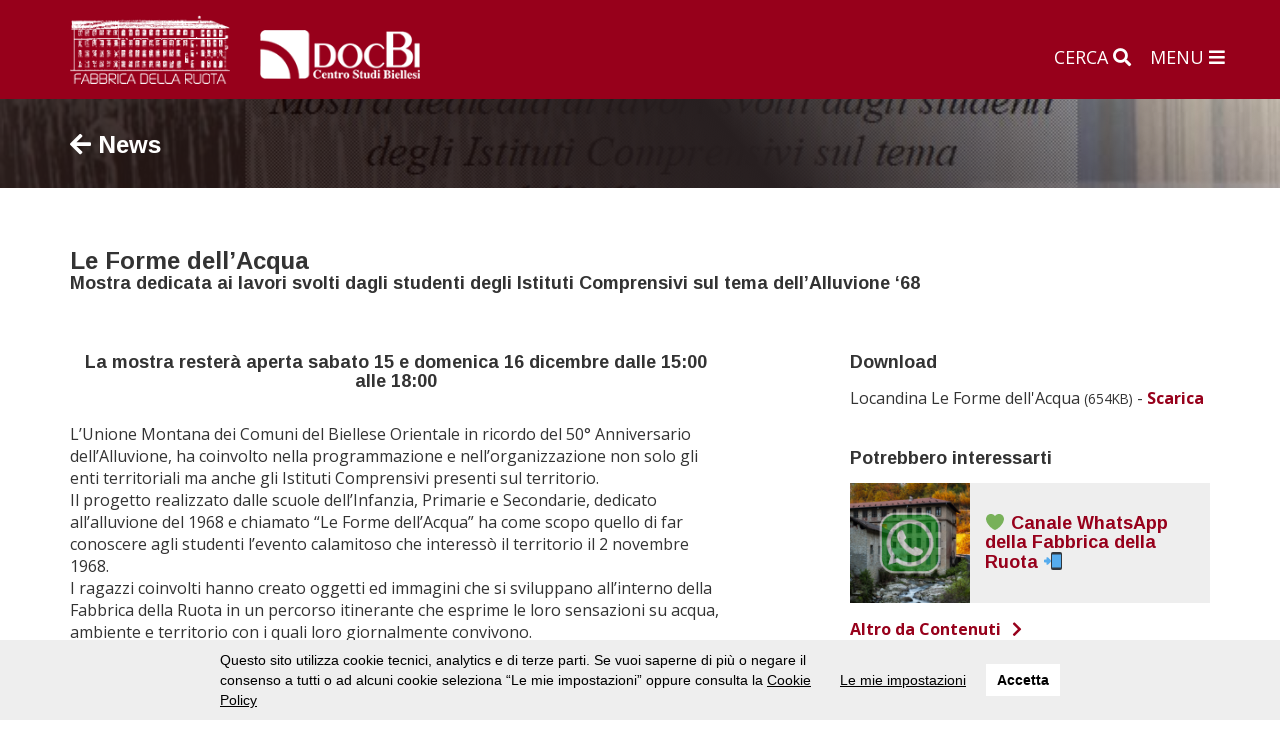

--- FILE ---
content_type: text/html; charset=UTF-8
request_url: https://www.fabbricadellaruota.it/1092-2/
body_size: 10882
content:
<!DOCTYPE html>
<html lang="it-IT">
	<head>
		<meta charset="UTF-8">
		<meta name="viewport" content="width=device-width, initial-scale=1">
		<link rel="profile" href="http://gmpg.org/xfn/11">
		<link rel="pingback" href="https://www.fabbricadellaruota.it/xmlrpc.php">
		<link href="https://fonts.googleapis.com/css?family=Arimo:700|Open+Sans:300,400,600,700" rel="stylesheet">
		<link rel="apple-touch-icon" sizes="57x57" href="https://www.fabbricadellaruota.it/wp-content/themes/docbi-theme/img/favicon/apple-icon-57x57.png">
		<link rel="apple-touch-icon" sizes="60x60" href="https://www.fabbricadellaruota.it/wp-content/themes/docbi-theme/img/favicon/apple-icon-60x60.png">
		<link rel="apple-touch-icon" sizes="72x72" href="https://www.fabbricadellaruota.it/wp-content/themes/docbi-theme/img/favicon/apple-icon-72x72.png">
		<link rel="apple-touch-icon" sizes="76x76" href="https://www.fabbricadellaruota.it/wp-content/themes/docbi-theme/img/favicon/apple-icon-76x76.png">
		<link rel="apple-touch-icon" sizes="114x114" href="https://www.fabbricadellaruota.it/wp-content/themes/docbi-theme/img/favicon/apple-icon-114x114.png">
		<link rel="apple-touch-icon" sizes="120x120" href="https://www.fabbricadellaruota.it/wp-content/themes/docbi-theme/img/favicon/apple-icon-120x120.png">
		<link rel="apple-touch-icon" sizes="144x144" href="https://www.fabbricadellaruota.it/wp-content/themes/docbi-theme/img/favicon/apple-icon-144x144.png">
		<link rel="apple-touch-icon" sizes="152x152" href="https://www.fabbricadellaruota.it/wp-content/themes/docbi-theme/img/favicon/apple-icon-152x152.png">
		<link rel="apple-touch-icon" sizes="180x180" href="https://www.fabbricadellaruota.it/wp-content/themes/docbi-theme/img/favicon/apple-icon-180x180.png">
		<link rel="icon" type="image/png" sizes="192x192"  href="https://www.fabbricadellaruota.it/wp-content/themes/docbi-theme/img/favicon/android-icon-192x192.png">
		<link rel="icon" type="image/png" sizes="32x32" href="https://www.fabbricadellaruota.it/wp-content/themes/docbi-theme/img/favicon/favicon-32x32.png">
		<link rel="icon" type="image/png" sizes="96x96" href="https://www.fabbricadellaruota.it/wp-content/themes/docbi-theme/img/favicon/favicon-96x96.png">
		<link rel="icon" type="image/png" sizes="16x16" href="https://www.fabbricadellaruota.it/wp-content/themes/docbi-theme/img/favicon/favicon-16x16.png">
		<link rel="manifest" href="https://www.fabbricadellaruota.it/wp-content/themes/docbi-theme/img/favicon/manifest.json">
		<meta name="msapplication-TileColor" content="#ffffff">
		<meta name="msapplication-TileImage" content="https://www.fabbricadellaruota.it/wp-content/themes/docbi-theme/img/favicon/ms-icon-144x144.png">
		<meta name="theme-color" content="#ffffff">
		<!--[if lt IE 9]>
		<script src="https://www.fabbricadellaruota.it/wp-content/themes/docbi-theme/js/html5.js" type="text/javascript"></script>
		<script src="//cdn.jsdelivr.net/respond/1.4.2/respond.min.js"></script>
		<![endif]-->
		<title>Le Forme dell&#8217;Acqua &#8211; Fabbrica della Ruota</title>
<meta name='robots' content='max-image-preview:large' />
<link rel='dns-prefetch' href='//maps.googleapis.com' />
<link rel='dns-prefetch' href='//s.w.org' />
<link rel="alternate" type="application/rss+xml" title="Fabbrica della Ruota &raquo; Feed" href="https://www.fabbricadellaruota.it/feed/" />
<link rel="alternate" type="application/rss+xml" title="Fabbrica della Ruota &raquo; Feed dei commenti" href="https://www.fabbricadellaruota.it/comments/feed/" />
<link rel="alternate" type="application/rss+xml" title="Fabbrica della Ruota &raquo; Le Forme dell&#8217;Acqua Feed dei commenti" href="https://www.fabbricadellaruota.it/1092-2/feed/" />
<script type="text/javascript">
window._wpemojiSettings = {"baseUrl":"https:\/\/s.w.org\/images\/core\/emoji\/14.0.0\/72x72\/","ext":".png","svgUrl":"https:\/\/s.w.org\/images\/core\/emoji\/14.0.0\/svg\/","svgExt":".svg","source":{"concatemoji":"https:\/\/www.fabbricadellaruota.it\/wp-includes\/js\/wp-emoji-release.min.js?ver=6.0.11"}};
/*! This file is auto-generated */
!function(e,a,t){var n,r,o,i=a.createElement("canvas"),p=i.getContext&&i.getContext("2d");function s(e,t){var a=String.fromCharCode,e=(p.clearRect(0,0,i.width,i.height),p.fillText(a.apply(this,e),0,0),i.toDataURL());return p.clearRect(0,0,i.width,i.height),p.fillText(a.apply(this,t),0,0),e===i.toDataURL()}function c(e){var t=a.createElement("script");t.src=e,t.defer=t.type="text/javascript",a.getElementsByTagName("head")[0].appendChild(t)}for(o=Array("flag","emoji"),t.supports={everything:!0,everythingExceptFlag:!0},r=0;r<o.length;r++)t.supports[o[r]]=function(e){if(!p||!p.fillText)return!1;switch(p.textBaseline="top",p.font="600 32px Arial",e){case"flag":return s([127987,65039,8205,9895,65039],[127987,65039,8203,9895,65039])?!1:!s([55356,56826,55356,56819],[55356,56826,8203,55356,56819])&&!s([55356,57332,56128,56423,56128,56418,56128,56421,56128,56430,56128,56423,56128,56447],[55356,57332,8203,56128,56423,8203,56128,56418,8203,56128,56421,8203,56128,56430,8203,56128,56423,8203,56128,56447]);case"emoji":return!s([129777,127995,8205,129778,127999],[129777,127995,8203,129778,127999])}return!1}(o[r]),t.supports.everything=t.supports.everything&&t.supports[o[r]],"flag"!==o[r]&&(t.supports.everythingExceptFlag=t.supports.everythingExceptFlag&&t.supports[o[r]]);t.supports.everythingExceptFlag=t.supports.everythingExceptFlag&&!t.supports.flag,t.DOMReady=!1,t.readyCallback=function(){t.DOMReady=!0},t.supports.everything||(n=function(){t.readyCallback()},a.addEventListener?(a.addEventListener("DOMContentLoaded",n,!1),e.addEventListener("load",n,!1)):(e.attachEvent("onload",n),a.attachEvent("onreadystatechange",function(){"complete"===a.readyState&&t.readyCallback()})),(e=t.source||{}).concatemoji?c(e.concatemoji):e.wpemoji&&e.twemoji&&(c(e.twemoji),c(e.wpemoji)))}(window,document,window._wpemojiSettings);
</script>
<style type="text/css">
img.wp-smiley,
img.emoji {
	display: inline !important;
	border: none !important;
	box-shadow: none !important;
	height: 1em !important;
	width: 1em !important;
	margin: 0 0.07em !important;
	vertical-align: -0.1em !important;
	background: none !important;
	padding: 0 !important;
}
</style>
	<link rel='stylesheet' id='photoswipe-css-css'  href='https://www.fabbricadellaruota.it/wp-content/plugins/acf-percorsi//assets/js/myphotoswipe/photoswipe-ui-percorsi.css?ver=6.0.11' type='text/css' media='all' />
<link rel='stylesheet' id='photoswipe-css-default-css'  href='https://www.fabbricadellaruota.it/wp-content/plugins/acf-percorsi//assets/js/myphotoswipe/dist/photoswipe.css?ver=6.0.11' type='text/css' media='all' />
<link rel='stylesheet' id='wp-block-library-css'  href='https://www.fabbricadellaruota.it/wp-includes/css/dist/block-library/style.min.css?ver=6.0.11' type='text/css' media='all' />
<style id='global-styles-inline-css' type='text/css'>
body{--wp--preset--color--black: #000000;--wp--preset--color--cyan-bluish-gray: #abb8c3;--wp--preset--color--white: #ffffff;--wp--preset--color--pale-pink: #f78da7;--wp--preset--color--vivid-red: #cf2e2e;--wp--preset--color--luminous-vivid-orange: #ff6900;--wp--preset--color--luminous-vivid-amber: #fcb900;--wp--preset--color--light-green-cyan: #7bdcb5;--wp--preset--color--vivid-green-cyan: #00d084;--wp--preset--color--pale-cyan-blue: #8ed1fc;--wp--preset--color--vivid-cyan-blue: #0693e3;--wp--preset--color--vivid-purple: #9b51e0;--wp--preset--gradient--vivid-cyan-blue-to-vivid-purple: linear-gradient(135deg,rgba(6,147,227,1) 0%,rgb(155,81,224) 100%);--wp--preset--gradient--light-green-cyan-to-vivid-green-cyan: linear-gradient(135deg,rgb(122,220,180) 0%,rgb(0,208,130) 100%);--wp--preset--gradient--luminous-vivid-amber-to-luminous-vivid-orange: linear-gradient(135deg,rgba(252,185,0,1) 0%,rgba(255,105,0,1) 100%);--wp--preset--gradient--luminous-vivid-orange-to-vivid-red: linear-gradient(135deg,rgba(255,105,0,1) 0%,rgb(207,46,46) 100%);--wp--preset--gradient--very-light-gray-to-cyan-bluish-gray: linear-gradient(135deg,rgb(238,238,238) 0%,rgb(169,184,195) 100%);--wp--preset--gradient--cool-to-warm-spectrum: linear-gradient(135deg,rgb(74,234,220) 0%,rgb(151,120,209) 20%,rgb(207,42,186) 40%,rgb(238,44,130) 60%,rgb(251,105,98) 80%,rgb(254,248,76) 100%);--wp--preset--gradient--blush-light-purple: linear-gradient(135deg,rgb(255,206,236) 0%,rgb(152,150,240) 100%);--wp--preset--gradient--blush-bordeaux: linear-gradient(135deg,rgb(254,205,165) 0%,rgb(254,45,45) 50%,rgb(107,0,62) 100%);--wp--preset--gradient--luminous-dusk: linear-gradient(135deg,rgb(255,203,112) 0%,rgb(199,81,192) 50%,rgb(65,88,208) 100%);--wp--preset--gradient--pale-ocean: linear-gradient(135deg,rgb(255,245,203) 0%,rgb(182,227,212) 50%,rgb(51,167,181) 100%);--wp--preset--gradient--electric-grass: linear-gradient(135deg,rgb(202,248,128) 0%,rgb(113,206,126) 100%);--wp--preset--gradient--midnight: linear-gradient(135deg,rgb(2,3,129) 0%,rgb(40,116,252) 100%);--wp--preset--duotone--dark-grayscale: url('#wp-duotone-dark-grayscale');--wp--preset--duotone--grayscale: url('#wp-duotone-grayscale');--wp--preset--duotone--purple-yellow: url('#wp-duotone-purple-yellow');--wp--preset--duotone--blue-red: url('#wp-duotone-blue-red');--wp--preset--duotone--midnight: url('#wp-duotone-midnight');--wp--preset--duotone--magenta-yellow: url('#wp-duotone-magenta-yellow');--wp--preset--duotone--purple-green: url('#wp-duotone-purple-green');--wp--preset--duotone--blue-orange: url('#wp-duotone-blue-orange');--wp--preset--font-size--small: 13px;--wp--preset--font-size--medium: 20px;--wp--preset--font-size--large: 36px;--wp--preset--font-size--x-large: 42px;}.has-black-color{color: var(--wp--preset--color--black) !important;}.has-cyan-bluish-gray-color{color: var(--wp--preset--color--cyan-bluish-gray) !important;}.has-white-color{color: var(--wp--preset--color--white) !important;}.has-pale-pink-color{color: var(--wp--preset--color--pale-pink) !important;}.has-vivid-red-color{color: var(--wp--preset--color--vivid-red) !important;}.has-luminous-vivid-orange-color{color: var(--wp--preset--color--luminous-vivid-orange) !important;}.has-luminous-vivid-amber-color{color: var(--wp--preset--color--luminous-vivid-amber) !important;}.has-light-green-cyan-color{color: var(--wp--preset--color--light-green-cyan) !important;}.has-vivid-green-cyan-color{color: var(--wp--preset--color--vivid-green-cyan) !important;}.has-pale-cyan-blue-color{color: var(--wp--preset--color--pale-cyan-blue) !important;}.has-vivid-cyan-blue-color{color: var(--wp--preset--color--vivid-cyan-blue) !important;}.has-vivid-purple-color{color: var(--wp--preset--color--vivid-purple) !important;}.has-black-background-color{background-color: var(--wp--preset--color--black) !important;}.has-cyan-bluish-gray-background-color{background-color: var(--wp--preset--color--cyan-bluish-gray) !important;}.has-white-background-color{background-color: var(--wp--preset--color--white) !important;}.has-pale-pink-background-color{background-color: var(--wp--preset--color--pale-pink) !important;}.has-vivid-red-background-color{background-color: var(--wp--preset--color--vivid-red) !important;}.has-luminous-vivid-orange-background-color{background-color: var(--wp--preset--color--luminous-vivid-orange) !important;}.has-luminous-vivid-amber-background-color{background-color: var(--wp--preset--color--luminous-vivid-amber) !important;}.has-light-green-cyan-background-color{background-color: var(--wp--preset--color--light-green-cyan) !important;}.has-vivid-green-cyan-background-color{background-color: var(--wp--preset--color--vivid-green-cyan) !important;}.has-pale-cyan-blue-background-color{background-color: var(--wp--preset--color--pale-cyan-blue) !important;}.has-vivid-cyan-blue-background-color{background-color: var(--wp--preset--color--vivid-cyan-blue) !important;}.has-vivid-purple-background-color{background-color: var(--wp--preset--color--vivid-purple) !important;}.has-black-border-color{border-color: var(--wp--preset--color--black) !important;}.has-cyan-bluish-gray-border-color{border-color: var(--wp--preset--color--cyan-bluish-gray) !important;}.has-white-border-color{border-color: var(--wp--preset--color--white) !important;}.has-pale-pink-border-color{border-color: var(--wp--preset--color--pale-pink) !important;}.has-vivid-red-border-color{border-color: var(--wp--preset--color--vivid-red) !important;}.has-luminous-vivid-orange-border-color{border-color: var(--wp--preset--color--luminous-vivid-orange) !important;}.has-luminous-vivid-amber-border-color{border-color: var(--wp--preset--color--luminous-vivid-amber) !important;}.has-light-green-cyan-border-color{border-color: var(--wp--preset--color--light-green-cyan) !important;}.has-vivid-green-cyan-border-color{border-color: var(--wp--preset--color--vivid-green-cyan) !important;}.has-pale-cyan-blue-border-color{border-color: var(--wp--preset--color--pale-cyan-blue) !important;}.has-vivid-cyan-blue-border-color{border-color: var(--wp--preset--color--vivid-cyan-blue) !important;}.has-vivid-purple-border-color{border-color: var(--wp--preset--color--vivid-purple) !important;}.has-vivid-cyan-blue-to-vivid-purple-gradient-background{background: var(--wp--preset--gradient--vivid-cyan-blue-to-vivid-purple) !important;}.has-light-green-cyan-to-vivid-green-cyan-gradient-background{background: var(--wp--preset--gradient--light-green-cyan-to-vivid-green-cyan) !important;}.has-luminous-vivid-amber-to-luminous-vivid-orange-gradient-background{background: var(--wp--preset--gradient--luminous-vivid-amber-to-luminous-vivid-orange) !important;}.has-luminous-vivid-orange-to-vivid-red-gradient-background{background: var(--wp--preset--gradient--luminous-vivid-orange-to-vivid-red) !important;}.has-very-light-gray-to-cyan-bluish-gray-gradient-background{background: var(--wp--preset--gradient--very-light-gray-to-cyan-bluish-gray) !important;}.has-cool-to-warm-spectrum-gradient-background{background: var(--wp--preset--gradient--cool-to-warm-spectrum) !important;}.has-blush-light-purple-gradient-background{background: var(--wp--preset--gradient--blush-light-purple) !important;}.has-blush-bordeaux-gradient-background{background: var(--wp--preset--gradient--blush-bordeaux) !important;}.has-luminous-dusk-gradient-background{background: var(--wp--preset--gradient--luminous-dusk) !important;}.has-pale-ocean-gradient-background{background: var(--wp--preset--gradient--pale-ocean) !important;}.has-electric-grass-gradient-background{background: var(--wp--preset--gradient--electric-grass) !important;}.has-midnight-gradient-background{background: var(--wp--preset--gradient--midnight) !important;}.has-small-font-size{font-size: var(--wp--preset--font-size--small) !important;}.has-medium-font-size{font-size: var(--wp--preset--font-size--medium) !important;}.has-large-font-size{font-size: var(--wp--preset--font-size--large) !important;}.has-x-large-font-size{font-size: var(--wp--preset--font-size--x-large) !important;}
</style>
<link rel='stylesheet' id='share-button-css-css'  href='https://www.fabbricadellaruota.it/wp-content/themes/docbi-theme/js/lib/share-button/share-button.min.css?ver=6.0.11' type='text/css' media='all' />
<link rel='stylesheet' id='_s-style-css'  href='https://www.fabbricadellaruota.it/wp-content/themes/docbi-theme/style.css?ver=6.0.11' type='text/css' media='all' />
<link rel='stylesheet' id='blockgrid-css'  href='https://www.fabbricadellaruota.it/wp-content/themes/docbi-theme/css/blockgrid.css?ver=6.0.11' type='text/css' media='all' />
<link rel='stylesheet' id='custom-css'  href='https://www.fabbricadellaruota.it/wp-content/themes/docbi-theme/css/custom.css?ver=6.0.11' type='text/css' media='all' />
<link rel='stylesheet' id='fontawesome-css'  href='https://www.fabbricadellaruota.it/wp-content/themes/docbi-theme/css/fontawesome-all.css?ver=6.0.11' type='text/css' media='all' />
<link rel='stylesheet' id='photos-css'  href='https://www.fabbricadellaruota.it/wp-content/themes/docbi-theme/css/photoswipe.css?ver=6.0.11' type='text/css' media='all' />
<link rel='stylesheet' id='default-skin-css'  href='https://www.fabbricadellaruota.it/wp-content/themes/docbi-theme/css/default-skin/default-skin.css?ver=6.0.11' type='text/css' media='all' />
<link rel='stylesheet' id='owl-carousel-css'  href='https://www.fabbricadellaruota.it/wp-content/themes/docbi-theme/js/lib/owl-carousel/assets/owl.carousel.css?ver=6.0.11' type='text/css' media='all' />
<link rel='stylesheet' id='photoswipe-default-css-css'  href='https://www.fabbricadellaruota.it/wp-content/themes/docbi-theme/js/lib/photoswipe/default-skin/default-skin.css?ver=6.0.11' type='text/css' media='all' />
<link rel='stylesheet' id='wpgdprc.css-css'  href='https://www.fabbricadellaruota.it/wp-content/plugins/wp-gdpr-compliance/assets/css/front.min.css?ver=1616755169' type='text/css' media='all' />
<style id='wpgdprc.css-inline-css' type='text/css'>

            div.wpgdprc .wpgdprc-switch .wpgdprc-switch-inner:before { content: 'Si'; }
            div.wpgdprc .wpgdprc-switch .wpgdprc-switch-inner:after { content: 'No'; }
        
</style>
<script type='text/javascript' src='https://www.fabbricadellaruota.it/wp-includes/js/jquery/jquery.js' id='jquery-js'></script>
<script type='text/javascript' src='https://www.fabbricadellaruota.it/wp-content/themes/docbi-theme/js/angular.min.js' id='angular-js-js'></script>
<script type='text/javascript' src='https://www.fabbricadellaruota.it/wp-content/themes/docbi-theme/js/map.js' id='map-js'></script>
<script type='text/javascript' src='https://www.fabbricadellaruota.it/wp-content/themes/docbi-theme/js/lodash.min.js' id='lodashjs-js'></script>
<script type='text/javascript' src='https://www.fabbricadellaruota.it/wp-content/themes/docbi-theme/js/ui-bootstrap-tpls.min.js' id='ui-bootstrap-tplsjs-js'></script>
<script type='text/javascript' src='https://www.fabbricadellaruota.it/wp-content/themes/docbi-theme/js/angular-locale_it-it.min.js' id='angular-locale_it-itjs-js'></script>
<script type='text/javascript' src='https://www.fabbricadellaruota.it/wp-content/plugins/wp-gdpr-compliance/assets/vendor/micromodal/micromodal.min.js?ver=1616755169' id='wpgdprc.micromodal.js-js'></script>
<script type='text/javascript' src='https://www.fabbricadellaruota.it/wp-content/plugins/wp-gdpr-compliance/assets/vendor/postscribe/postscribe.min.js?ver=1616755169' id='wpgdprc.postscribe.js-js'></script>
<link rel="https://api.w.org/" href="https://www.fabbricadellaruota.it/wp-json/" /><link rel="alternate" type="application/json" href="https://www.fabbricadellaruota.it/wp-json/wp/v2/posts/1092" /><link rel="EditURI" type="application/rsd+xml" title="RSD" href="https://www.fabbricadellaruota.it/xmlrpc.php?rsd" />
<link rel="wlwmanifest" type="application/wlwmanifest+xml" href="https://www.fabbricadellaruota.it/wp-includes/wlwmanifest.xml" /> 
<meta name="generator" content="WordPress 6.0.11" />
<link rel="canonical" href="https://www.fabbricadellaruota.it/1092-2/" />
<link rel='shortlink' href='https://www.fabbricadellaruota.it/?p=1092' />
<link rel="alternate" type="application/json+oembed" href="https://www.fabbricadellaruota.it/wp-json/oembed/1.0/embed?url=https%3A%2F%2Fwww.fabbricadellaruota.it%2F1092-2%2F" />
<link rel="alternate" type="text/xml+oembed" href="https://www.fabbricadellaruota.it/wp-json/oembed/1.0/embed?url=https%3A%2F%2Fwww.fabbricadellaruota.it%2F1092-2%2F&#038;format=xml" />
	</head>

<body class="post-template-default single single-post postid-1092 single-format-standard container-fluid"  ng-app="app">

	<header id="masthead" class="site-header p-top p-bottom bg-color-utente" role="banner" ng-cloak>
		<div class="container pos-r">
			<div class="site-branding">
				<!-- <a href="https://www.fabbricadellaruota.it/" rel="home">
					<div class="logo m-right">
						<img class="img-responsive" src="https://www.fabbricadellaruota.it/wp-content/themes/docbi-theme/img/logo.png">
					</div>
				</a> -->
				<a href="https://www.fabbricadellaruota.it/" rel="home">
					<div class="logo fab m-right-2">
						<img class="img-responsive d-inline" src="https://www.fabbricadellaruota.it/wp-content/themes/docbi-theme/img/fabbrica_ruota.png" alt="Fabbrica della ruota">						
					</div>
					<div class="logo fab p-top">
						<img class="img-responsive hidden-xs hidden-sm d-inline" src="https://www.fabbricadellaruota.it/wp-content/themes/docbi-theme/img/loghi/01_docbi_white.png" alt="Fabbrica della ruota" >
					</div>					
				</a>
									<p class="site-title hidden"><a href="https://www.fabbricadellaruota.it/" rel="home">Fabbrica della Ruota</a></p>
							</div><!-- .site-branding -->

			<nav class="navbar-right p-top-2">
				<a id="cerca-archivio" class="pointer">
					<span class="hidden-xs white">Cerca</span>
					<span class="fa fa-search white"></span>
				</a>
				<a id="menu-archivio" class="apri-nav pointer">
					<span class="hidden-xs white">Menu</span>
					<span class="fa fa-bars white"></span>
				</a>
			</nav>
		</div>
	</header><!-- #masthead -->
	<!-- Taglio immagine  -->
	<div class="row bg-img-utente full-bg pos-r bg-docbi taglio-immagine-cerca" style="background-image:url(https://www.fabbricadellaruota.it/wp-content/uploads/2018/12/Copertina-Forme-dellAcqua.jpg)">
		<div class="overlay-img bg-gradient">		
			<div class="container">
				<h3 class="white label-risultati"><a class="white" href="https://www.fabbricadellaruota.it/news/"><span class="fa fa-arrow-left p-right-half"></span>News</a></h3>				
			</div>
		</div>
	</div>
	<!-- corpo news -->
	<section class="row p-top-4 p-bottom-2">
		<div class="container">		
			<div class="row p-bottom-4">
				<div class="col-md-12">
					<h3 class="no-m-bottom">Le Forme dell&#8217;Acqua</h3>
					<h4 class="no-m-bottom">Mostra dedicata ai lavori svolti dagli studenti degli Istituti Comprensivi sul tema dell’Alluvione ‘68


</h4>
					<!-- <p class="lig small upp no-m-bottom p-top"><span class="fa fa-clock fa-lg p-right"></span> 7 Dicembre 2018</p>					 -->
				</div>
			</div>		
			<div class="row">
				<div class="col-md-7">
											<div class="row">
															<!-- Testo Smeplice -->
																	<div class="col-md-12 p-bottom-2 lh1450 fs16">
										<h4 style="text-align: center;">La mostra resterà aperta sabato 15 e domenica 16 dicembre dalle 15:00 alle 18:00</h4>
<p>&nbsp;</p>
<p>L’Unione Montana dei Comuni del Biellese Orientale in ricordo del 50° Anniversario dell’Alluvione, ha coinvolto nella programmazione e nell’organizzazione non solo gli enti territoriali ma anche gli Istituti Comprensivi presenti sul territorio.<br />
Il progetto realizzato dalle scuole dell’Infanzia, Primarie e Secondarie, dedicato all’alluvione del 1968 e chiamato “Le Forme dell’Acqua” ha come scopo quello di far conoscere agli studenti l’evento calamitoso che interessò il territorio il 2 novembre 1968.<br />
I ragazzi coinvolti hanno creato oggetti ed immagini che si sviluppano all’interno della Fabbrica della Ruota in un percorso itinerante che esprime le loro sensazioni su acqua, ambiente e territorio con i quali loro giornalmente convivono.<br />
All’interno dello “stabile” trova spazio una raccolta di immagini estratte dalle mostre esposte nei comuni nel mese di novembre.</p>
<p>*Entrata libera</p>
<p style="text-align: center;">Domenica 16 dicembre dalle ore 16:00 visita &#8220;accompagnata&#8221; alla Fabbrica e</p>
<p style="text-align: center;">dalle 17:00 tè caldo e cioccolata per tutti i bambini</p>
<p>&nbsp;</p>
									</div>
								<!-- Galleria -->
								 
															<!-- Testo Smeplice -->
																<div class="col-md-12 p-bottom-2">									
																			
										<div class="single-carousel owl-carousel bg-primary-color-20 m-bottom bg-grey-light p-tot">										
																							<div class="item">													
													<img src="https://www.fabbricadellaruota.it/wp-content/uploads/2018/12/Copertina-Forme-dellAcqua.jpg" alt="" />
																									</div>
																																
										</div>
									</div>
								 
															<!-- Testo Smeplice -->
																<div class="col-md-12 p-bottom-2">									
																			
										<div class="single-carousel owl-carousel bg-primary-color-20 m-bottom bg-grey-light p-tot">										
																							<div class="item">													
													<img src="https://www.fabbricadellaruota.it/wp-content/uploads/2018/12/P1050446-768x576.jpg" alt="" />
																									</div>
																							<div class="item">													
													<img src="https://www.fabbricadellaruota.it/wp-content/uploads/2018/12/P1050447-768x943.jpg" alt="" />
																									</div>
																							<div class="item">													
													<img src="https://www.fabbricadellaruota.it/wp-content/uploads/2018/12/P1050448-768x349.jpg" alt="" />
																									</div>
																							<div class="item">													
													<img src="https://www.fabbricadellaruota.it/wp-content/uploads/2018/12/P1050449-768x568.jpg" alt="" />
																									</div>
																							<div class="item">													
													<img src="https://www.fabbricadellaruota.it/wp-content/uploads/2018/12/P1050450.jpg" alt="" />
																									</div>
																							<div class="item">													
													<img src="https://www.fabbricadellaruota.it/wp-content/uploads/2018/12/P1050451-768x989.jpg" alt="" />
																									</div>
																							<div class="item">													
													<img src="https://www.fabbricadellaruota.it/wp-content/uploads/2018/12/P1050452-768x576.jpg" alt="" />
																									</div>
																							<div class="item">													
													<img src="https://www.fabbricadellaruota.it/wp-content/uploads/2018/12/P1050454-768x1019.jpg" alt="" />
																									</div>
																							<div class="item">													
													<img src="https://www.fabbricadellaruota.it/wp-content/uploads/2018/12/P1050455.jpg" alt="" />
																									</div>
																							<div class="item">													
													<img src="https://www.fabbricadellaruota.it/wp-content/uploads/2018/12/P1050456-768x357.jpg" alt="" />
																									</div>
																							<div class="item">													
													<img src="https://www.fabbricadellaruota.it/wp-content/uploads/2018/12/P1050458-768x576.jpg" alt="" />
																									</div>
																							<div class="item">													
													<img src="https://www.fabbricadellaruota.it/wp-content/uploads/2018/12/P1050461-768x1039.jpg" alt="" />
																									</div>
																							<div class="item">													
													<img src="https://www.fabbricadellaruota.it/wp-content/uploads/2018/12/P1050462-768x689.jpg" alt="" />
																									</div>
																							<div class="item">													
													<img src="https://www.fabbricadellaruota.it/wp-content/uploads/2018/12/P1050463.jpg" alt="" />
																									</div>
																							<div class="item">													
													<img src="https://www.fabbricadellaruota.it/wp-content/uploads/2018/12/P1050464-768x440.jpg" alt="" />
																									</div>
																							<div class="item">													
													<img src="https://www.fabbricadellaruota.it/wp-content/uploads/2018/12/P1050465-768x1130.jpg" alt="" />
																									</div>
																							<div class="item">													
													<img src="https://www.fabbricadellaruota.it/wp-content/uploads/2018/12/P1050466-768x543.jpg" alt="" />
																									</div>
																							<div class="item">													
													<img src="https://www.fabbricadellaruota.it/wp-content/uploads/2018/12/P1050467-768x670.jpg" alt="" />
																									</div>
																							<div class="item">													
													<img src="https://www.fabbricadellaruota.it/wp-content/uploads/2018/12/P1050468-768x463.jpg" alt="" />
																									</div>
																							<div class="item">													
													<img src="https://www.fabbricadellaruota.it/wp-content/uploads/2018/12/P1050469-768x519.jpg" alt="" />
																									</div>
																							<div class="item">													
													<img src="https://www.fabbricadellaruota.it/wp-content/uploads/2018/12/P1050471-768x985.jpg" alt="" />
																									</div>
																							<div class="item">													
													<img src="https://www.fabbricadellaruota.it/wp-content/uploads/2018/12/P1050472-768x486.jpg" alt="" />
																									</div>
																							<div class="item">													
													<img src="https://www.fabbricadellaruota.it/wp-content/uploads/2018/12/P1050473-768x576.jpg" alt="" />
																									</div>
																							<div class="item">													
													<img src="https://www.fabbricadellaruota.it/wp-content/uploads/2018/12/P1050475-768x893.jpg" alt="" />
																									</div>
																							<div class="item">													
													<img src="https://www.fabbricadellaruota.it/wp-content/uploads/2018/12/P1050476-768x514.jpg" alt="" />
																									</div>
																							<div class="item">													
													<img src="https://www.fabbricadellaruota.it/wp-content/uploads/2018/12/P1050477-768x475.jpg" alt="" />
																									</div>
																							<div class="item">													
													<img src="https://www.fabbricadellaruota.it/wp-content/uploads/2018/12/P1050479.jpg" alt="" />
																									</div>
																							<div class="item">													
													<img src="https://www.fabbricadellaruota.it/wp-content/uploads/2018/12/P1050480-768x858.jpg" alt="" />
																									</div>
																							<div class="item">													
													<img src="https://www.fabbricadellaruota.it/wp-content/uploads/2018/12/P1050497.jpg" alt="" />
																									</div>
																							<div class="item">													
													<img src="https://www.fabbricadellaruota.it/wp-content/uploads/2018/12/P1050498-768x406.jpg" alt="" />
																									</div>
																							<div class="item">													
													<img src="https://www.fabbricadellaruota.it/wp-content/uploads/2018/12/P1050499-768x422.jpg" alt="" />
																									</div>
																							<div class="item">													
													<img src="https://www.fabbricadellaruota.it/wp-content/uploads/2018/12/P1050500-768x645.jpg" alt="" />
																									</div>
																							<div class="item">													
													<img src="https://www.fabbricadellaruota.it/wp-content/uploads/2018/12/P1050502-768x647.jpg" alt="" />
																									</div>
																							<div class="item">													
													<img src="https://www.fabbricadellaruota.it/wp-content/uploads/2018/12/P1050504-768x1025.jpg" alt="" />
																									</div>
																							<div class="item">													
													<img src="https://www.fabbricadellaruota.it/wp-content/uploads/2018/12/P1050505-768x995.jpg" alt="" />
																									</div>
																							<div class="item">													
													<img src="https://www.fabbricadellaruota.it/wp-content/uploads/2018/12/P1050506-768x576.jpg" alt="" />
																									</div>
																							<div class="item">													
													<img src="https://www.fabbricadellaruota.it/wp-content/uploads/2018/12/P1050507-768x387.jpg" alt="" />
																									</div>
																							<div class="item">													
													<img src="https://www.fabbricadellaruota.it/wp-content/uploads/2018/12/P1050508-768x852.jpg" alt="" />
																									</div>
																							<div class="item">													
													<img src="https://www.fabbricadellaruota.it/wp-content/uploads/2018/12/P1050509-768x576.jpg" alt="" />
																									</div>
																							<div class="item">													
													<img src="https://www.fabbricadellaruota.it/wp-content/uploads/2018/12/P1050510-768x971.jpg" alt="" />
																									</div>
																							<div class="item">													
													<img src="https://www.fabbricadellaruota.it/wp-content/uploads/2018/12/P1050511-768x1025.jpg" alt="" />
																									</div>
																							<div class="item">													
													<img src="https://www.fabbricadellaruota.it/wp-content/uploads/2018/12/P1050512-768x1025.jpg" alt="" />
																									</div>
																							<div class="item">													
													<img src="https://www.fabbricadellaruota.it/wp-content/uploads/2018/12/P1050513-768x958.jpg" alt="" />
																									</div>
																							<div class="item">													
													<img src="https://www.fabbricadellaruota.it/wp-content/uploads/2018/12/P1050514-768x901.jpg" alt="" />
																									</div>
																							<div class="item">													
													<img src="https://www.fabbricadellaruota.it/wp-content/uploads/2018/12/P1050515-768x920.jpg" alt="" />
																									</div>
																							<div class="item">													
													<img src="https://www.fabbricadellaruota.it/wp-content/uploads/2018/12/P1050516-768x1025.jpg" alt="" />
																									</div>
																							<div class="item">													
													<img src="https://www.fabbricadellaruota.it/wp-content/uploads/2018/12/P1050517-768x479.jpg" alt="" />
																									</div>
																							<div class="item">													
													<img src="https://www.fabbricadellaruota.it/wp-content/uploads/2018/12/P1050518-768x491.jpg" alt="" />
																									</div>
																							<div class="item">													
													<img src="https://www.fabbricadellaruota.it/wp-content/uploads/2018/12/P1050519-768x753.jpg" alt="" />
																									</div>
																																
										</div>
									</div>
								 
													</div>
									</div>
				<div class="col-md-1"></div>
				<div class="col-md-4">
					<div class="col-md-12 col-xs-12">
					<!-- downloads -->
										<div class="row p-bottom-2">
						<div class="col-md-12 p-bottom no-p">
							<h4 class="reg ls2 body-font">Download</h4>
						</div>
						<div class="col-md-12 no-p">
							<ul>
																											<li>
											<p>Locandina Le Forme dell'Acqua <span class="small">(654KB)</span> - <a href="https://www.fabbricadellaruota.it/wp-content/uploads/2018/12/Immagine-Copertina-ed-Evento-FB1-converted.pdf" class="bold text-color">Scarica</a></p>
										</li>
															</ul>
						</div>
					</div>
										<div class="row p-bottom">
						<h4 class="fs18 body-font lig">Potrebbero interessarti</h4>
					</div>
					<!-- Leggi anche -->
										
											<section class="row bg-white p-bottom-2 bg-grey-light">
									<div class="col-md-12">
																														
												<div class="row bg-grey-light m-bottom">
													<div class="col-md-4 col-xs-4 no-p">
														<div class="full-bg square" style="background-image:url(https://www.fabbricadellaruota.it/wp-content/uploads/2025/09/547672819_1457569445750062_7757465098981146370_n.jpg)">
															<div class="content">

															</div>
														</div>
													</div>
													<div class="col-md-8 col-xs-8">
														<a href="https://www.fabbricadellaruota.it/contenuto/%f0%9f%93%b2-canale-whatsapp-della-fabbrica-della-ruota-%f0%9f%93%b2/">
															<div class="p-top p-bottom">
																<!-- <span class="small"><span class="fa fa-calendar-alt p-right-half"></span>16 Settembre 2025</span> -->
																<h4 class="text-color m-top m-bottom">💚 Canale WhatsApp della Fabbrica della Ruota 📲</h4>
															</div>
														</a>
													</div>
												</div>
												<div class="row">
													<div class="p-bottom col-md-12 col-xs-12 no-p">
														<a href="https://www.fabbricadellaruota.it/contenuto/" class="bold text-color">Altro da Contenuti <span class="fa fa-chevron-right p-left-half"></span></a>
													</div>
												</div>
																		</div>
						</section>
															
											<section class="row bg-white p-bottom-2 bg-grey-light">
									<div class="col-md-12">
																														
												<div class="row bg-grey-light m-bottom">
													<div class="col-md-4 col-xs-4 no-p">
														<div class="full-bg square" style="background-image:url(https://www.fabbricadellaruota.it/wp-content/uploads/2020/02/admin-ajax.php_-1.jpg)">
															<div class="content">

															</div>
														</div>
													</div>
													<div class="col-md-8 col-xs-8">
														<a href="https://www.fabbricadellaruota.it/laboratorio/costi-visite-guidate-alla-fabbrica-della-ruota-per-gruppi-2/">
															<div class="p-top p-bottom">
																<!-- <span class="small"><span class="fa fa-calendar-alt p-right-half"></span>06 Febbraio 2020</span> -->
																<h4 class="text-color m-top m-bottom">Costi visite guidate alla Fabbrica della Ruota (per gruppi)</h4>
															</div>
														</a>
													</div>
												</div>
												<div class="row">
													<div class="p-bottom col-md-12 col-xs-12 no-p">
														<a href="https://www.fabbricadellaruota.it/laboratorio/" class="bold text-color">Altro da Laboratori e visite guidate <span class="fa fa-chevron-right p-left-half"></span></a>
													</div>
												</div>
																		</div>
						</section>
															
											<section class="row bg-white p-bottom-2 bg-grey-light">
									<div class="col-md-12">
																														
												<div class="row bg-grey-light m-bottom">
													<div class="col-md-4 col-xs-4 no-p">
														<div class="full-bg square" style="background-image:url(https://www.fabbricadellaruota.it/wp-content/uploads/2025/12/Copertina-scaled.jpg)">
															<div class="content">

															</div>
														</div>
													</div>
													<div class="col-md-8 col-xs-8">
														<a href="https://www.fabbricadellaruota.it/%f0%9f%93%8d-presentazione-del-bollettino-docbi-2025/">
															<div class="p-top p-bottom">
																<!-- <span class="small"><span class="fa fa-calendar-alt p-right-half"></span>10 Dicembre 2025</span> -->
																<h4 class="text-color m-top m-bottom">📍 Presentazione del bollettino DocBi 2025</h4>
															</div>
														</a>
													</div>
												</div>
												<div class="row">
													<div class="p-bottom col-md-12 col-xs-12 no-p">
														<a href="https://www.fabbricadellaruota.it/news/" class="bold text-color">Altro da News <span class="fa fa-chevron-right p-left-half"></span></a>
													</div>
												</div>
																		</div>
						</section>
										  
					</div>  
				</div>				
			</div>
		</div>
	</section>
	
	<!-- Carousel  -->
					<!-- contatti -->
								<!-- social -->
								<div class="row prefooter bg-grey-light p-top-4 p-bottom-4" ng-cloak>
					<div class="container">
						<div class="col-md-4">
							<ul>
															<li><strong>Sede:</strong><br><p>Regione Vallefredda, 1</p>
<p>13867 Pray (BI)</p>
</li>
														</ul>
						</div>
						<div class="col-md-4">
							<ul>
																	<li class="p-bottom"><strong>Per informazioni:</strong>
									<br>									
									<a class="text-color" href="mailto:fabbricadellaruota@gmail.com">fabbricadellaruota@gmail.com</a>									
								</li>
																									<li class="p-bottom"> <strong>Tel:</strong> 3513902199																			</li>
																					              <li class="p-bottom"><strong>Sito istituzionale:</strong><br><a class="text-color" href="http://www.fabbricadellaruota.it"  target="_blank">www.fabbricadellaruota.it</a></li>
					            																
								<li class="p-bottom"><strong>Privacy:</strong><br/><a class="text-color" href="/privacy-policy">Privacy Policy</a> - <a class="text-color" href="/cookie-policy">Cookie Policy</a>
								</li>
							</ul>
						</div>
						<div class="col-md-4">
															<p><strong>Note:</strong><br><p>La Fabbrica della Ruota è aperta al pubblico tutte le domeniche estive nell'ambito della Rete Museale Biellese.</p>
<p>Costi di ingresso:<br />
→ ingresso normale 5,00 €<br />
→ ingresso ridotto 3,00 € (bambini con età inferiore ai 10 anni ed anziani oltre i 65 anni)<br />
→ ingresso gratis (disabili e accompagnatori, bambini sotto i 5 anni, soci DocBi, possessori Abbonamento Musei)</p>
<p>🎟 Il biglietto d’ingresso permette la visita in autonomia all'ecomuseo e alla mostra in corso.</p>
<p>💡 Per il resto dell'anno la Fabbrica è aperta tutti i giorni su prenotazione per gruppi → consulta la sezione del sito "Laboratori e visite guidate".</p>
<p>🔹 L'accesso per ricercatori, studiosi e tesisti al Centro di Documentazione dell'Industria Tessile è possibile su appuntamento, nei seguenti orari: da lunedì a venerdì dalle 9:00 alle 13:00.</p>
<p>Info e prenotazioni (lunedì-venerdì 9:00 - 13:00):<br />
📱 351 3902199<br />
📩 fabbricadellaruota@gmail.com</p>
<p>💚 Canale Whatsapp: Fabbrica della Ruota</p>
</p>
																						<p><strong>Seguici su:</strong></p>
								<div class="social">
																			<a class="icon-facebook" href="https://www.facebook.com/fabbricadellaruota1878"></a>
																																																							<a class="icon-instagram" href="https://www.instagram.com/fabbricadellaruota/"></a>
																	</div>
													</div>
					</div>
					<div class="container">
						<div class="row">
							<div class="col-md-2 col-xs-4 p-tot-3 no-p-top">
								<div class="row">
									<a href="http://www.fondazionecrbiella.it/home" target="_blank">
										<img class="img-responsive" src="https://www.fabbricadellaruota.it/wp-content/themes/docbi-theme/img/loghi/fond_crbiella.png" alt="Cassa di risparmio di Biella">
									</a>
								</div>
							</div>
							<div class="col-md-2 col-xs-4 p-tot-3 no-p-top">
								<div class="row">
									<a href="http://www.fondazionecrt.it/" target="_blank">
										<img class="img-responsive" src="https://www.fabbricadellaruota.it/wp-content/themes/docbi-theme/img/loghi/fond_crt.png" alt="Fondazione CRT">
									</a>
								</div>
							</div>
							<div class="col-md-2 col-xs-4 p-tot-3 no-p-top">
								<div class="row">
									<a href="http://cultura.biella.it/on-line/Welcomepage.html" target="_blank">
										<img class="img-responsive" src="https://www.fabbricadellaruota.it/wp-content/themes/docbi-theme/img/loghi/ecomuseo.png" alt="Ecomuseo del biellese">
									</a>
								</div>
							</div>
							<div class="col-md-2 col-xs-4 p-tot-3 no-p-top">
								<div class="row">
									<a href="http://www.docbi.it/modules/smartsection/item.php?itemid=171" target="_blank">
										<img class="img-responsive" src="https://www.fabbricadellaruota.it/wp-content/themes/docbi-theme/img/loghi/rivista_biellese.png" alt="Rivista Biellese">
									</a>
								</div>
							</div>
							<div class="col-md-2 col-xs-4 p-tot-3 no-p-top">
								<div class="row">
									<a href="http://www.saporibiellesi.it/" target="_blank">
										<img class="img-responsive" src="https://www.fabbricadellaruota.it/wp-content/themes/docbi-theme/img/loghi/sapori_biellesi.png" alt="Sapori Biellesi">
									</a>
								</div>
							</div>
						</div>
					</div>
				</div>

				<div class="row bg-grey-dark" ng-cloak>
					<div class="container footer p-top-2 p-bottom">
						<div class="pull-left hidden-xs grey">
							<span class="grey">Archiui ©2025</span> -  <a href="mailto:info@archiui.com" class="grey">info@archiui.com</a> - <a target="_blank" href="http://www.archiui.com"  class="grey">www.archiui.com</a>
						</div>
						<div class="col-xs-12 visible-xs text-center grey">
							<span class="grey">Archiui ©2025</span><br><a href="mailto:info@archiui.com" class="grey">info@archiui.com</a> - <a target="_blank" href="http://www.archiui.com" class="grey">www.archiui.com</a>
						</div>
						<div class="pull-right logo-footer hidden-xs grey">
							<p><span class="grey"></span><a href="http://www.archiui.com"><img class="img-responsive" src="https://www.fabbricadellaruota.it/wp-content/themes/docbi-theme/img/logo-footer.png"></a></p>
						</div>
						<div class="p-top-2 visible-xs col-xs-12 logo-footer text-center grey">
							<p><span class="grey"></span><a href="http://www.archiui.com"><img class="img-responsive" src="https://www.fabbricadellaruota.it/wp-content/themes/docbi-theme/img/logo-footer.png"></a></p>
						</div>
					</div>
				</div>
			

			
	<!-- Navigazione nascosta  -->
	<nav id="site-navigation" class="main-navigation navbar navbar-default archiui-nav full-bg hidden-print" role="navigation" style="background-image: url(https://www.fabbricadellaruota.it/wp-content/uploads/2025/12/DSC_5784-scaled.jpg)">
	  <div class="img-overlay-utente no-trasp full-bg"></div>
     	<div class="row full-h-tot p-tot">
    		<div class="col-lg-7 col-md-8 col-sm-12 col-xs-12 full-h-tot menu-wrap pull-right">
		      <div class="col-xs-12 bg-color-utente-090 visible-xs no-p p-top p-bottom text-right">
		            <a class="chiudi-nav p-tot white pointer"><span class="icona-chiudi"></span></a>
		      </div>
	            <div class="col-sm-6 col-xs-12 full-h-tot-menu bg-color-utente-090">

	              <ul class="archiui-menu progetto orizontal-align-wrapper p-left-2 p-bottom-2">
	                <h4 class="titolo-menu upp white m-bottom-4 p-top"><span class="ico-archiui"></span>Il progetto</h4>
	                <li id="menu-item-23" class="menu-item menu-item-type-post_type menu-item-object-page menu-item-home menu-item-23"><a href="https://www.fabbricadellaruota.it/">Home page</a></li>
<li id="menu-item-29" class="menu-item menu-item-type-post_type menu-item-object-page menu-item-29"><a href="https://www.fabbricadellaruota.it/chi-siamo/">Chi siamo</a></li>
<li id="menu-item-32" class="menu-item menu-item-type-post_type menu-item-object-page current_page_parent menu-item-32"><a href="https://www.fabbricadellaruota.it/news/">News</a></li>
<li id="menu-item-33" class="menu-item menu-item-type-custom menu-item-object-custom menu-item-33"><a href="https://www.fabbricadellaruota.it/contenuto">Contenuti</a></li>
<li id="menu-item-34" class="menu-item menu-item-type-custom menu-item-object-custom menu-item-34"><a href="https://www.fabbricadellaruota.it/laboratorio">Laboratori e visite guidate</a></li>
	              </ul>
	            </div>
	            <div class="col-sm-6 col-xs-12 full-h-tot-menu bg-color-utente-080">
	              <a class="chiudi-nav p-tot white pull-right hidden-xs pointer"><span class="icona-chiudi"></span></a>
	              <ul class="archiui-menu archivio orizontal-align-wrapper p-left-2 p-bottom-2">
	                <h4 class="titolo-menu upp white m-bottom-4 p-top"><span class="ico-archiui"></span>L'archivio</h4>
	                <li id="menu-item-26" class="menu-item menu-item-type-post_type menu-item-object-page menu-item-26"><a href="https://www.fabbricadellaruota.it/cerca/">Esplora l&#8217;archivio</a></li>
<li id="menu-item-24" class="menu-item menu-item-type-post_type menu-item-object-page menu-item-24"><a href="https://www.fabbricadellaruota.it/mappa/">Mappa</a></li>
<li id="menu-item-25" class="menu-item menu-item-type-post_type menu-item-object-page menu-item-25"><a href="https://www.fabbricadellaruota.it/inventario/">Inventario</a></li>
	              </ul>
	            </div>
          	</div>
      	</div>
	    <div class="col-xs-12 full-h-tot-menu visible-xs bg-color-utente-070"></div>
	</nav>

	<!-- Cerca nascosto  -->
	<div id="panel-cerca" class="bg-cerca wrapper-cerca full-bg hidden-print" style="background-image: url(https://www.fabbricadellaruota.it/wp-content/uploads/2025/12/DSC_5784-scaled.jpg)">
		<div class="img-overlay-utente no-trasp full-bg"></div>
		<div class="row full-h-tot p-tot">
			<div class="col-lg-7 col-md-8 col-sm-12 col-xs-12  menu-wrap pull-right">
				<div class="col-sm-12 col-xs-12 full-h-tot-menu bg-color-utente-090">
					<div class="col-xs-12 no-p">
						<a class="chiudi-search p-tot white pull-right pointer"><span class="icona-chiudi"></span></a>
					</div>

					<div class="archiui-cerca orizontal-align-wrapper col-xs-12">
						<div class="row p-top-2 p-bottom-2 h-100">
						 	<div class="col-md-12 col-xs-12">
								<div id="mega-form" class="row">
									<form method="get" class="row" name="formover" id="searchform" action="https://www.fabbricadellaruota.it/cerca" role="search">
								        <div class="form-group col-md-12 col-xs-12">
											<input id="input-panel" type="text" class="form-control" name="sk" value="" id="sk" placeholder="Cerca nell&rsquo;archivio&hellip;"  />
											<div class="apertura-home__actions">
												<button id="cercaArchivio" formaction="https://www.fabbricadellaruota.it/cerca" type="submit" class="apertura-home__button with-border white bg-transparent">Cerca nell'archivio <span class="fa fa-search p-half-left"></span></button>
												<button id="cercaWp" formaction="https://www.fabbricadellaruota.it/" type="submit" class="apertura-home__button with-border white bg-transparent">Cerca sul sito <span class="fa fa-search p-half-left"></span></button>	
											</div>
								        </div>
									</form>
									<script>
										jQuery(function($){
											var sk = $('input[name=sk]');
											$('#cercaArchivio').click(function(){
												sk.attr("name","sk")
											})
											$('#cercaWp').click(function(){
												sk.attr("name","s")
											})
										})
									</script>
								</div>
							</div>
						</div>
						<div class="row">
							<div class="col-md-12 p-bottom-2">
								<div class="row">
									<div class="row">
									</div>
								</div>
					  	  	</div>
						</div>
						<!-- OLD AGGREGATOR -->
						<!-- <div class="row p-top-4 p-bottom-2 ">
							<div class="col-md-12 m-bottom-2">
								<h5 class="no-bold p-left white">ESPLORA PER</5>
							</div>
							<div class="col-md-12 m-bottom">
								<div class="h-eq pos-r p-bottom-2">
									<div class="col-md-3">
										<h4 class="white upp">Soggetti</h4>
									</div>
									<div class="col-md-9">
										<aui-aggregator class="aui-aggregator" table="ca_entities" view="tipologiaEntita"></aui-aggregator>
									</div>
								</div>

							</div>
							<div class="col-md-12 m-bottom">
								<div class="h-eq pos-r p-bottom-2">
									<div class="col-md-3">
										<h4 class="white upp">Tipologie</h4>
									</div>
									<div class="col-md-9">
										<aui-aggregator class="aui-aggregator" table="ca_objects" view="tipologiaOggetti" start="2"></aui-aggregator>
									</div>
								</div>

							</div>

							<div class="col-md-12 m-bottom">
								<div class="h-eq pos-r p-bottom-2">
									<div class="col-md-3">
										<h4 class="white upp">Temi</h4>
									</div>
									<div class="col-md-9">
										<aui-aggregator class="aui-aggregator" table="ca_objects" view="Tema"></aui-aggregator>
										<aui-aggregator class="aui-aggregator" table="ca_entities" view="Tema"></aui-aggregator>
									</div>
								</div>
							</div>
						</div> -->
					</div>
				</div>
		 	</div>
		</div>
	</div>

			<script>
				archiuiApp.component("auiLoader",{bindings:{active:"<"},template:'<div class="aui-loader" ng-show="$ctrl.show" ng-class="{firstLoad:$ctrl.firstLoad == true}"><div class="aui-loader__container loader--fade"><div class="block bg-color-utente-dr spinner-blink"></div><div class="block bg-color-utente spinner-blink"></div><div class="block bg-color-utente-lt spinner-blink"></div></div></div>',controller:function($scope,$element,$attrs){this.firstLoad=true;this.$onChanges=function(changeObj){if(!changeObj.active.previousValue&&this.firstLoad==true){this.firstLoad=false}if(!changeObj.active.currentValue){this.show=false;document.querySelector("body").style.overflow="auto"}else{this.show=true;document.querySelector("body").style.overflow="hidden"}}}});
			</script>
			<script src="https://www.fabbricadellaruota.it/wp-content/themes/docbi-theme/view/components/aggregator/aggregator.js"></script>
		<div class="wpgdprc wpgdprc-consent-bar" style="display: none;background: #eeeeee;"><div class="wpgdprc-consent-bar__container"><div class="wpgdprc-consent-bar__content" style="color: #000000;"><div class="wpgdprc-consent-bar__column"><div class="wpgdprc-consent-bar__notice"><p>Questo sito utilizza cookie tecnici, analytics e di terze parti. Se vuoi saperne di più o negare il consenso a tutti o ad alcuni cookie seleziona “Le mie impostazioni” oppure consulta la <a href="/cookie-policy">Cookie Policy</a></p>
</div></div><div class="wpgdprc-consent-bar__column"><a class="wpgdprc-consent-bar__settings" href="javascript:void(0);" data-micromodal-trigger="wpgdprc-consent-modal" aria-expanded="false" aria-haspopup="true">Le mie impostazioni</a></div><div class="wpgdprc-consent-bar__column"><button class="wpgdprc-button wpgdprc-consent-bar__button" style="background: #ffffff;border-color: #ffffff;">Accetta</button></div></div></div></div><script type='text/javascript' src='https://www.fabbricadellaruota.it/wp-content/plugins/acf-percorsi//assets/js/myphotoswipe/dist/photoswipe.js' id='photoswipe-js'></script>
<script type='text/javascript' src='https://www.fabbricadellaruota.it/wp-content/plugins/acf-percorsi//assets/js/myphotoswipe/dist/photoswipe-ui-percorsi.js' id='photoswipe-ui-js'></script>
<script type='text/javascript' src='https://www.fabbricadellaruota.it/wp-content/themes/docbi-theme/js/lib/photoswipe/photoswipe-ui-default.min.js' id='photoswipe-ui-def-js'></script>
<script type='text/javascript' src='https://www.fabbricadellaruota.it/wp-content/themes/docbi-theme/bootstrap/js/bootstrap.min.js' id='bootstrap-js'></script>
<script type='text/javascript' src='https://www.fabbricadellaruota.it/wp-content/themes/docbi-theme/js/lib/owl-carousel/owl.carousel.min.js' id='owl-carousel-js'></script>
<script type='text/javascript' src='https://maps.googleapis.com/maps/api/js?key=AIzaSyA4y4fq6vp49Xflew4wzVVIO7V8VzOArjI&#038;sensor=false&#038;libraries=places' id='google-map-js'></script>
<script type='text/javascript' src='https://www.fabbricadellaruota.it/wp-content/themes/docbi-theme/js/custom.js' id='custom-js-js'></script>
<script type='text/javascript' src='https://www.fabbricadellaruota.it/wp-content/themes/docbi-theme/js/lib/share-button/share-button.min.js' id='share-buttonjs-js'></script>
<script type='text/javascript' src='https://www.fabbricadellaruota.it/wp-content/themes/docbi-theme/js/lib/markerclusterer.js' id='google-map-cluster-js'></script>
<script type='text/javascript' id='wpgdprc.js-js-extra'>
/* <![CDATA[ */
var wpgdprcData = {"ajaxURL":"https:\/\/www.fabbricadellaruota.it\/wp-admin\/admin-ajax.php","ajaxSecurity":"96d064f9b1","isMultisite":"","path":"\/","blogId":"","consentVersion":"10","consents":[{"id":"1","required":false,"placement":"footer","content":"<!-- Global site tag (gtag.js) - Google Analytics -->\r\n<script async src=\"https:\/\/www.googletagmanager.com\/gtag\/js?id=G-WJ6RDSRX5D\"><\/script>\r\n<script>\r\n  window.dataLayer = window.dataLayer || [];\r\n  function gtag(){dataLayer.push(arguments);}\r\n  gtag('js', new Date());\r\n\r\n  gtag('config', 'G-WJ6RDSRX5D');\r\n<\/script>"}]};
/* ]]> */
</script>
<script type='text/javascript' src='https://www.fabbricadellaruota.it/wp-content/plugins/wp-gdpr-compliance/assets/js/front.min.js?ver=1616755169' id='wpgdprc.js-js'></script>
<div class="wpgdprc wpgdprc-consent-modal" id="wpgdprc-consent-modal" aria-hidden="true"><div class="wpgdprc-consent-modal__overlay" tabindex="-1" data-micromodal-close><div class="wpgdprc-consent-modal__container" role="dialog" aria-modal="true"><nav class="wpgdprc-consent-modal__navigation"><a class="wpgdprc-button wpgdprc-button--active" href="javascript:void(0);" data-target="description">Impostazioni privacy</a><a class="wpgdprc-button" href="javascript:void(0);" data-target="1">Google Analitycs</a></nav><div class="wpgdprc-consent-modal__information"><div class="wpgdprc-consent-modal__description" data-target="description"><p class="wpgdprc-consent-modal__title">Impostazioni privacy</p><p>Questo sito utilizza cookie tecnici, analytics e di terze parti. Se vuoi saperne di più o negare il consenso a tutti o ad alcuni cookie seleziona “Le mie impostazioni” oppure consulta la <a href="/cookie-policy">Cookie Policy</a></p>
<p><strong>NOTA:</strong> Queste impostazioni si applicano solo al browser e al dispositivo attualmente in uso.</p>
</div><div class="wpgdprc-consent-modal__description" style="display: none;" data-target="1"><p class="wpgdprc-consent-modal__title">Google Analitycs</p><p>Questi cookie consentono di analizzare l’utilizzo del Sito da parte degli utenti e ottimizzarne la fruizione.</p>
<p>_ga<br />
_gid<br />
_gat	</p>
<div class="wpgdprc-checkbox"><label><input type="checkbox" value="1"  /><span class="wpgdprc-switch" aria-hidden="true"><span class="wpgdprc-switch-label"><span class="wpgdprc-switch-inner"></span><span class="wpgdprc-switch-switch"></span></span></span>Abilita</label></div></div><footer class="wpgdprc-consent-modal__footer"><a class="wpgdprc-button wpgdprc-button--secondary" href="javascript:void(0);" style="background: #ffffff;border-color: #ffffff;">Salva le mie impostazioni</a></footer></div><button class="wpgdprc-consent-modal__close" aria-label="Chiudi modal" data-micromodal-close>&#x2715;</button></div></div></div>		
	</body>
</html>
<script>
  var ENDPOINT_COMPONENT = "https://www.fabbricadellaruota.it/wp-content/themes/docbi-theme/view/components";
  var archiuiApp = angular.module("app", [])
      .constant("ENDPOINT_AGGREGATE", "https://www.fabbricadellaruota.it/wp-content/plugins/cerca/index.php/ca/aggregate")
</script>
<script src="https://www.fabbricadellaruota.it/wp-content/themes/docbi-theme/view/components/aggregator/aggregator.js"></script>

--- FILE ---
content_type: text/css
request_url: https://www.fabbricadellaruota.it/wp-content/plugins/acf-percorsi//assets/js/myphotoswipe/photoswipe-ui-percorsi.css?ver=6.0.11
body_size: 4160
content:
/*! PhotoSwipe Default UI CSS by Dmitry Semenov | photoswipe.com | MIT license */


/*

	Contents:

	1. Buttons
	2. Share modal and links
	3. Index indicator ("1 of X" counter)
	4. Caption
	5. Loading indicator
	6. Additional styles (root element, top bar, idle state, hidden state, etc.)

*/


/*

	1. Buttons

 */


/* <button> css reset */

.pswp__button {
    width: 44px;
    height: 44px;
    position: relative;
    background: none;
    cursor: pointer;
    overflow: visible;
    -webkit-appearance: none;
    display: block;
    border: 0;
    padding: 0;
    margin: 0;
    float: right;
    opacity: 0.75;
    -webkit-transition: opacity 0.2s;
    transition: opacity 0.2s;
    -webkit-box-shadow: none;
    box-shadow: none;
}

.pswp__button:focus,
.pswp__button:hover {
    opacity: 1;
}

.pswp__button:active {
    outline: none;
    opacity: 0.9;
}

.pswp__button::-moz-focus-inner {
    padding: 0;
    border: 0;
}


/* pswp__ui--over-close class it added when mouse is over element that should close gallery */

.pswp__ui--over-close .pswp__button--close {
    opacity: 1;
}

.pswp__button,
.pswp__button--arrow--left:before,
.pswp__button--arrow--right:before {
    background: none;
    background-size: 264px 88px;
    width: 44px;
    height: 44px;
    color:#FFF;
}

@media (-webkit-min-device-pixel-ratio: 1.1),
(-webkit-min-device-pixel-ratio: 1.09375),
(min-resolution: 105dpi),
(min-resolution: 1.1dppx) {
    /* Serve SVG sprite if browser supports SVG and resolution is more than 105dpi */
    .pswp--svg .pswp__button,
    .pswp--svg .pswp__button--arrow--left:before,
    .pswp--svg .pswp__button--arrow--right:before {
        background-image: url(dist/default-skin/default-skin.svg);
    }
    .pswp--svg .pswp__button--arrow--left,
    .pswp--svg .pswp__button--arrow--right {
        background: none;
    }
}

.pswp__button--close {
    background-position: 0 -44px;
}

.pswp__button--share {
    background-position: -44px -44px;
}

.pswp__button--fs {
    display: none;
}

.pswp--supports-fs .pswp__button--fs {
    display: block;
}

.pswp--fs .pswp__button--fs {
    background-position: -44px 0;
}

.pswp__button--zoom {
    display: none;
    background-position: -88px 0;
}

.pswp--zoom-allowed .pswp__button--zoom {
    display: block;
}

.pswp--zoomed-in .pswp__button--zoom {
    background-position: -132px 0;
}


/* no arrows on touch screens */

.pswp--touch .pswp__button--arrow--left,
.pswp--touch .pswp__button--arrow--right {
    visibility: hidden;
}


/*
	Arrow buttons hit area
	(icon is added to :before pseudo-element)
*/

.pswp__button--arrow--left,
.pswp__button--arrow--right {
    background: none;
    top: 50%;
    margin-top: -50px;
    width: 70px;
    height: 100px;
    position: absolute;
}

.pswp__button--arrow--left {
    left: 0;
}

.pswp__button--arrow--right {
    right: 0;
}

.pswp__button--arrow--left:before,
.pswp__button--arrow--right:before {
    content: '';
    top: 35px;
    /*background-color: rgba(0, 0, 0, 0.3);*/
    height: 30px;
    width: 32px;
    position: absolute;
}

.pswp__button--arrow--left:before {
    content: '\f0d9';
    left: 6px;
    background-position: -138px -44px;
}

.pswp__button--arrow--right:before {
    content: '\f0da';
    right: 6px;
    background-position: -94px -44px;
}


/*

	2. Share modal/popup and links

 */

.pswp__counter,
.pswp__share-modal {
    -webkit-user-select: none;
    -moz-user-select: none;
    -ms-user-select: none;
    user-select: none;
}

.pswp__share-modal {
    display: block;
    background: rgba(0, 0, 0, 0.5);
    width: 100%;
    height: 100%;
    top: 0;
    left: 0;
    padding: 10px;
    position: absolute;
    z-index: 1600;
    opacity: 0;
    -webkit-transition: opacity 0.25s ease-out;
    transition: opacity 0.25s ease-out;
    -webkit-backface-visibility: hidden;
    backface-visibility: hidden;
    will-change: opacity;
}

.pswp__share-modal--hidden {
    display: none;
}

.pswp__share-tooltip {
    z-index: 1620;
    position: absolute;
    background: #FFF;
    top: 56px;
    border-radius: 2px;
    display: block;
    width: auto;
    right: 44px;
    -webkit-box-shadow: 0 2px 5px rgba(0, 0, 0, 0.25);
    box-shadow: 0 2px 5px rgba(0, 0, 0, 0.25);
    -webkit-transform: translateY(6px);
    -ms-transform: translateY(6px);
    transform: translateY(6px);
    -webkit-transition: -webkit-transform 0.25s;
    transition: transform 0.25s;
    -webkit-backface-visibility: hidden;
    backface-visibility: hidden;
    will-change: transform;
}

.pswp__share-tooltip a {
    display: block;
    padding: 8px 12px;
    color: #FFF!important;
    text-decoration: none;
    font-size: 14px;
    line-height: 18px;
    text-align: left;
}

.pswp__share-tooltip a:hover {
    text-decoration: none;
    color: #000;
}

.pswp__share-tooltip a:first-child {
    /* round corners on the first/last list item */
    border-radius: 2px 2px 0 0;
}

.pswp__share-tooltip a:last-child {
    border-radius: 0 0 2px 2px;
}

.pswp__share-modal--fade-in {
    opacity: 1;
}

.pswp__share-modal--fade-in .pswp__share-tooltip {
    -webkit-transform: translateY(0);
    -ms-transform: translateY(0);
    transform: translateY(0);
}


/* increase size of share links on touch devices */

.pswp--touch .pswp__share-tooltip a {
    padding: 16px 12px;
}

a.pswp__share--facebook:before {
    content: '';
    display: block;
    width: 0;
    height: 0;
    position: absolute;
    top: -12px;
    right: 15px;
    border: 6px solid transparent;
    border-bottom-color: #FFF;
    -webkit-pointer-events: none;
    -moz-pointer-events: none;
    pointer-events: none;
}

a.pswp__share--facebook:hover {
    background: #3E5C9A;
    color: #FFF;
}

a.pswp__share--facebook:hover:before {
    border-bottom-color: #3E5C9A;
}

a.pswp__share--twitter:hover {
    background: #55ACEE;
    color: #FFF;
}

a.pswp__share--pinterest:hover {
    background: #CCC;
    color: #CE272D;
}

a.pswp__share--download:hover {
    background: #DDD;
}


/*

	3. Index indicator ("1 of X" counter)

 */

.pswp__counter {
    position: absolute;
    left: 0;
    top: 0;
    height: 5px;
    width: 100%;
    line-height: 44px;
    opacity: 0.75;
    padding: 0 10px;
}


/*

	4. Caption

 */

.pswp__caption {
    position: absolute;
    min-height: 44px;
    width: 100%;
    font-family: Arial, Helvetica, sans-serif;
    font-size: 20px;
    bottom: 50px!important;
}

.pswp__caption small {
    font-size: 11px;
    color: #BBB;
}

.pswp__caption__center {
    text-align: left;
    max-width: 420px;
    margin: 0 auto;
    font-size: 16px;
    padding: 10px;
    line-height: 1.5;
    color: #FFF;
}

.pswp__caption--empty {
    display: none;
}


/* Fake caption element, used to calculate height of next/prev image */

.pswp__caption--fake {
    visibility: hidden;
}

.pswp__caption--left {
    width: auto!important;
    margin-right: 20px;
    bottom: 50%;
    left: 65%!important;
}

.pswp__caption--right {
    width: auto!important;
    bottom: 50%;
    right: 65%!important;
}

.pswp__caption--center {
    width: auto!important;
    bottom: 10%;
    left: 45%;
}


/*

	5. Loading indicator (preloader)

	You can play with it here - http://codepen.io/dimsemenov/pen/yyBWoR

 */

.pswp__preloader {
    width: 44px;
    height: 44px;
    position: absolute;
    top: 0;
    left: 50%;
    margin-left: -22px;
    opacity: 0;
    -webkit-transition: opacity 0.25s ease-out;
    transition: opacity 0.25s ease-out;
    will-change: opacity;
    direction: ltr;
}

.pswp__preloader__icn {
    width: 20px;
    height: 20px;
    margin: 12px;
}

.pswp__preloader--active {
    opacity: 1;
}

.pswp__preloader--active .pswp__preloader__icn {
    /* We use .gif in browsers that don't support CSS animation */
    background: url(preloader.gif) 0 0 no-repeat;
}

.pswp--css_animation .pswp__preloader--active {
    opacity: 1;
}

.pswp--css_animation .pswp__preloader--active .pswp__preloader__icn {
    -webkit-animation: clockwise 500ms linear infinite;
    animation: clockwise 500ms linear infinite;
}

.pswp--css_animation .pswp__preloader--active .pswp__preloader__donut {
    -webkit-animation: donut-rotate 1000ms cubic-bezier(0.4, 0, 0.22, 1) infinite;
    animation: donut-rotate 1000ms cubic-bezier(0.4, 0, 0.22, 1) infinite;
}

.pswp--css_animation .pswp__preloader__icn {
    background: none;
    opacity: 0.75;
    width: 14px;
    height: 14px;
    position: absolute;
    left: 15px;
    top: 15px;
    margin: 0;
}

.pswp--css_animation .pswp__preloader__cut {
    /*
			The idea of animating inner circle is based on Polymer ("material") loading indicator
			 by Keanu Lee https://blog.keanulee.com/2014/10/20/the-tale-of-three-spinners.html
		*/
    position: relative;
    width: 7px;
    height: 14px;
    overflow: hidden;
}

.pswp--css_animation .pswp__preloader__donut {
    -webkit-box-sizing: border-box;
    box-sizing: border-box;
    width: 14px;
    height: 14px;
    border: 2px solid #FFF;
    border-radius: 50%;
    border-left-color: transparent;
    border-bottom-color: transparent;
    position: absolute;
    top: 0;
    left: 0;
    background: none;
    margin: 0;
}

.pswp img {
    max-width: none;
    cursor: zoom-in;
}

@media screen and (max-width: 1024px) {
    .pswp__preloader {
        position: relative;
        left: auto;
        top: auto;
        margin: 0;
        float: right;
    }
}

@-webkit-keyframes clockwise {
    0% {
        -webkit-transform: rotate(0deg);
        transform: rotate(0deg);
    }
    100% {
        -webkit-transform: rotate(360deg);
        transform: rotate(360deg);
    }
}

@keyframes clockwise {
    0% {
        -webkit-transform: rotate(0deg);
        transform: rotate(0deg);
    }
    100% {
        -webkit-transform: rotate(360deg);
        transform: rotate(360deg);
    }
}

@-webkit-keyframes donut-rotate {
    0% {
        -webkit-transform: rotate(0);
        transform: rotate(0);
    }
    50% {
        -webkit-transform: rotate(-140deg);
        transform: rotate(-140deg);
    }
    100% {
        -webkit-transform: rotate(0);
        transform: rotate(0);
    }
}

@keyframes donut-rotate {
    0% {
        -webkit-transform: rotate(0);
        transform: rotate(0);
    }
    50% {
        -webkit-transform: rotate(-140deg);
        transform: rotate(-140deg);
    }
    100% {
        -webkit-transform: rotate(0);
        transform: rotate(0);
    }
}


/*

	6. Additional styles

 */


/* root element of UI */

.pswp--open {
    display: block;
    z-index: 9999;
}

.pswp__ui {
    -webkit-font-smoothing: auto;
    visibility: visible;
    opacity: 1;
    z-index: 9999;
}


/* top black bar with buttons and "1 of X" indicator */

.pswp__top-bar {
    position: absolute;
    left: 0;
    top: 0;
    height: 44px;
    width: 100%;
    display: none;
}

.pswp__caption,
.pswp__top-bar,
.pswp--has_mouse .pswp__button--arrow--left,
.pswp--has_mouse .pswp__button--arrow--right {
    -webkit-backface-visibility: hidden;
    backface-visibility: hidden;
    will-change: opacity;
    -webkit-transition: opacity 333ms cubic-bezier(0.4, 0, 0.22, 1);
    transition: opacity 333ms cubic-bezier(0.4, 0, 0.22, 1);
}


/* pswp--has_mouse class is added only when two subsequent mousemove events occur */

.pswp--has_mouse .pswp__button--arrow--left,
.pswp--has_mouse .pswp__button--arrow--right {
    visibility: visible;
}

.pswp__top-bar,
.pswp__caption {
    background-color: rgba(0, 0, 0, 0.5);
}


/* pswp__ui--fit class is added when main image "fits" between top bar and bottom bar (caption) */

.pswp__ui--fit .pswp__top-bar {
    background-color: rgba(0, 0, 0, 0.3);
}

.pswp__ui--fit .pswp__caption {
    background-color: rgba(0, 0, 0, 0.8);
}


/* pswp__ui--idle class is added when mouse isn't moving for several seconds (JS option timeToIdle) */

.pswp__ui--idle .pswp__top-bar {
    opacity: 1;
}

.pswp__ui--idle .pswp__button--arrow--left,
.pswp__ui--idle .pswp__button--arrow--right {
    opacity: 0;
}


/*
	pswp__ui--hidden class is added when controls are hidden
	e.g. when user taps to toggle visibility of controls
*/

.pswp__ui--hidden .pswp__top-bar,
.pswp__ui--hidden .pswp__caption,
.pswp__ui--hidden .pswp__button--arrow--left,
.pswp__ui--hidden .pswp__button--arrow--right {
    /* Force paint & create composition layer for controls. */
    opacity: 0.001;
}


/* pswp__ui--one-slide class is added when there is just one item in gallery */

.pswp__ui--one-slide .pswp__button--arrow--left,
.pswp__ui--one-slide .pswp__button--arrow--right,
.pswp__ui--one-slide .pswp__counter {
    display: none;
}

.pswp__element--disabled {
    display: none !important;
}

.pswp--minimal--dark .pswp__top-bar {
    background: none;
}

.pswp__html__container {
    position: absolute;
    top: 50%;
    left: 50%;
    transform: translate(-50%, -50%);
    color: white;
    padding: 16px;
    font-family: Arial, Helvetica, sans-serif;
    font-size: 16px;
}

.pswp__footer__bar {
    position: absolute;
    width: 100%;
    bottom: 0;
    height: 55px;
    z-index: 99992;
    background: #000;
}

.pswp__footer--btn {
    cursor: pointer;
}

.pswp__counter__footer {
    width: 100%;
    background-color: #000000;
    height: 1px;
}

.pswp__counter--bar {
    position: absolute;
    height: 4px;
    top: 0;
    left: 0;
}

.pswp__footer__bar__container {
    color: white;
    width: 100%;
    height: 100%;
    margin: 0 auto;
}

.pswp__footer__bar__container .pswp__footer--btn {
    width: 56px;
    height: 55px;
    line-height: 67px;
    display: inline-block;
}

/*.pswp__footer__bar__container .pswp__footer--btn.browse__path {background-color: #292929}*/

.pswp__footer__bar__container>div {

}
.path_title {
    height: 55px;
    line-height: 55px;
}
span[class*='ico-tour'] {
    width: 21px;
    height: 21px;
    background-repeat: no-repeat;
    background-position: center;
    display: inline-block;
}
.ico-tour-back{background-image: url(dist/default-skin/back.png);}
.ico-tour-elenco{background-image: url(dist/default-skin/elenco.png);}
.ico-tour-fullscreen{background-image: url(dist/default-skin/fullscreen.png);}
.ico-tour-share{background-image: url(dist/default-skin/share.png);}
.ico-tour-start{background-image: url(dist/default-skin/start.png);}

/*
    Pagina principale
*/
.startpage {
    width: 100vw;
    height: 100%;
    padding-bottom: 55px;
    /*background-image: url(./imgs/img4.jpg);*/
    background-repeat: no-repeat;
    background-size: 50% 100%;
    background-position-x: right;
    background-position-y: center;
    z-index: 9998;
}
.img-overlay-gradient-black-large {
  position: absolute;
  width: 100%;
  height: 100%;
  top: 0;
  left: 0;
  background-color: rgba(0,0,0,0.65);
}
.startpage--overlay {
    width: 100%;
    height: 100%;
    position: absolute;
    z-index: 9999;
    opacity: 1;


    /*background: -moz-linear-gradient(left, rgba(204,162,67,1) 1%, rgba(204,162,67,1) 55%,rgba(204,162,67,0.7) 85%, rgba(204,162,67,0.4) 100%);
    background: -webkit-linear-gradient(left, rgba(204,162,67,1) 1%,rgba(204,162,67,1) 55%,rgba(204,162,67,0.7) 85%,rgba(204,162,67,0.4) 100%);
    background: linear-gradient(to right, rgba(204,162,67,1) 1%,rgba(204,162,67,1) 55%,rgba(204,162,67,0.7) 85%,rgba(204,162,67,0.4) 100%);
    filter: progid:DXImageTransform.Microsoft.gradient( startColorstr='#cca243', endColorstr='#66cca243',GradientType=1 ); */
}





.startpage .startpage__container {
    position: absolute;
    top: 50%;
    left: 5%;
    transform: translate(0,-50%);
    color: #FFF;
    z-index: 9999;
}

.startpage__container .startpath {
    margin-top: 64px;
    cursor: pointer;
    display: inline-block;
    z-index: 9999;
}

.startpage__container .startpath span {
    vertical-align: middle;
}

.startpage .img-percorso {
    position: absolute;
    height: 100vh;
    width: 100%;
    left: 30%;
    top: 50%;
    transform: translate(0%, -50%);
    background-size: cover;
    background-position: center center;
    -webkit-filter: grayscale(100%);
         filter: gray;
}

.endpage {
    width: 100vw;
    height: 92vh;
    background-color: #101010;
    overflow: hidden;
    padding-bottom: 100px;
}

.endpage-container {
    margin: 5%;
    height: 80%;
}

.endpage__title {
    color: #FFF;
    margin: 0px 15px 45px;
}

.endpage__container {
    height: 100%;
    overflow-y: auto;
    overflow-x: hidden;
}

.endpage__container::-webkit-scrollbar {
    width: 5px;
    border-radius: 5%;
}

.endpage__container::-webkit-scrollbar-track {
    background-color: #000;
}

.endpage__container::-webkit-scrollbar-thumb {
    background-color: #292929;
    outline: 1px solid #000;
}

/*.img__container {
    width: 40%;
    padding-bottom: 40%;
    background-size: cover;
    background-repeat: no-repeat;
    background-position: center center;
    display: inline-block;
    margin: 16px;
    cursor: pointer;
}*/
.square-small {
    position: relative;
    width: 35%;
}
.square-small:after {
    content: "";
    display: block;
    padding-bottom: 100%;
}

.overlay--hover {
    background-color: rgba(204, 162, 67, 0.6);
    width: 100%;
    height: 100%;
    display: none;
}

.img__container:hover .overlay--hover {
    display: block;
}

.all-path.txt_container {
    display: inline-block;
    width: 40%;
    margin: 16px;
    vertical-align: top;
    color: #FFF;
}

.txt_container .item__caption {
    color: #878787;
}

.pswp__all_paths {
    width: 100vw;
    height: 100%;
    background-color: #101010;
    position: absolute;
    overflow: hidden;
    opacity: 0;
    bottom: -80%;
    transition: bottom 1s ease-in-out;
    -webkit-transition: bottom 1s ease-in-out;
    -moz-transition: bottom 1s ease-in-out;
    -ms-transition: bottom 1s ease-in-out;
    -o-transition: bottom 1s ease-in-out;
}

.pswp__all_paths.active {
    bottom: 0%;
    opacity: 1;
}

#share-panel.pswp__share-tooltip {
    z-index: 99;
    position: absolute;
    background: #000;
    top: -117px;
    border-radius: 2px;
    display: block;
    width: 140px;
    right: 10px;
    opacity: 0;
    box-shadow: none;
    transform: translateX(130px);
    transition: all 300ms linear;
    will-change: transform;
    backface-visibility: hidden;
    color:#FFF;
}
#share-panel a.pswp__share--facebook:before {content: none;}
#share-panel a {opacity: 1;}
#share-panel.pswp__share-tooltip.active {
    opacity: 1;
    -webkit-transform: translateX(0px);
   -ms-transform: translateX(0px);
   transform: translateX(0px);
}

@media screen and (max-width: 1024px) {
    .pswp__caption--left {
        left: 40%;
    }
    .pswp__caption--right {
        right: 40%;
    }
    .item {
        width: 50%;
        flex: 1 1 50%;
        margin: 5%;
    }
}

@media screen and (max-width: 580px) {
    .pswp__caption--left {
        left: 0;
    }
    .pswp__caption--right {
        right: 0;
    }
    .item {
        width: 100%;
        flex: 1 1 100%;
        margin: 5%;
    }
}

--- FILE ---
content_type: text/css
request_url: https://www.fabbricadellaruota.it/wp-content/themes/docbi-theme/js/lib/share-button/share-button.min.css?ver=6.0.11
body_size: 964
content:
@import url("//fonts.googleapis.com/css?family=Lato");
share-button {
    position: relative;
    font-size: 16px;
    height: 16px;    
    cursor: pointer;
    white-space: nowrap;    
}

share-button:before {
    position: absolute;
    line-height: 1em;
    left: 0.6em;
    width: 1em;
    height: 1em;
    content: "\e066";
}
share-button .sb-social {
    position: absolute;
    opacity: 0;
    visibility: hidden;
    -webkit-transition: all 0.4s ease;
    transition: all 0.4s ease;
    font-family: 'archiui-social';
}
share-button .sb-social.sb-center {
    left: 50%;
}
share-button .sb-social.sb-center.sb-top {
    top: 0;
    -webkit-transform: translate(-50%, -100%);
    -ms-transform: translate(-50%, -100%);
    transform: translate(-50%, -100%);
}
share-button .sb-social.sb-center.sb-bottom {
    bottom: 0;
    -webkit-transform: translate(-50%, 100%);
    -ms-transform: translate(-50%, 100%);
    transform: translate(-50%, 100%);
}
share-button .sb-social.sb-center.active.sb-top {
    top: -0.5em;
}
share-button .sb-social.sb-center.active.sb-bottom {
    bottom: -0.5em;
}
share-button .sb-social.sb-left {
    left: 50%;
}
share-button .sb-social.sb-left.sb-top {
    top: 0;
    -webkit-transform: translate(calc(-100% + 30px), -100%);
    -ms-transform: translate(calc(-100% + 30px), -100%);
    transform: translate(calc(-100% + 30px), -100%);
}
share-button .sb-social.sb-left.sb-middle {
    top: 50%;
    left: 0;
    -webkit-transform: translate(-100%, -50%);
    -ms-transform: translate(-100%, -50%);
    transform: translate(-100%, -50%);
}
share-button .sb-social.sb-left.sb-bottom {
    bottom: 0;
    -webkit-transform: translate(calc(-100% + 30px), 100%);
    -ms-transform: translate(calc(-100% + 30px), 100%);
    transform: translate(calc(-100% + 30px), 100%);
}
share-button .sb-social.sb-left.active.sb-top {
    top: -1em;
}
share-button .sb-social.sb-left.active.sb-middle {
    left: -1em;
}
share-button .sb-social.sb-left.active.sb-bottom {
    bottom: -1em;
}
share-button .sb-social.sb-right {
    left: 50%;
}
share-button .sb-social.sb-right.sb-top {
    top: 0;
    -webkit-transform: translate(-30px, -100%);
    -ms-transform: translate(-30px, -100%);
    transform: translate(-30px, -100%);
}
share-button .sb-social.sb-right.sb-middle {
    top: 50%;
    left: 100%;
    -webkit-transform: translate(0, -50%);
    -ms-transform: translate(0, -50%);
    transform: translate(0, -50%);
}
share-button .sb-social.sb-right.sb-bottom {
    bottom: 0;
    -webkit-transform: translate(-30px, 100%);
    -ms-transform: translate(-30px, 100%);
    transform: translate(-30px, 100%);
}
share-button .sb-social.sb-right.active.sb-top {
    top: -1em;
}
share-button .sb-social.sb-right.active.sb-middle {
    left: calc(100% + 1em);
}
share-button .sb-social.sb-right.active.sb-bottom {
    bottom: -1em;
}
share-button .sb-social.active {
    opacity: 1;
    -webkit-transition: all 0.4s ease;
    transition: all 0.4s ease;
    visibility: visible;
}
share-button .sb-social.load {
    -webkit-transition: none !important;
    transition: none !important;
}
@media screen and (max-width: 400px) {
    share-button .sb-social.networks-6.sb-center {
        white-space: initial;
        text-align: center;
        width: 300px;
    }
}
@media screen and (max-width: 460px) {
    share-button .sb-social.networks-7.sb-center {
        white-space: initial;
        text-align: center;
        width: 360px;
    }
}
@media screen and (max-width: 400px) {
    share-button .sb-social.networks-7.sb-center {
        white-space: initial;
        text-align: center;
        width: 300px;
    }
}
@media screen and (max-width: 520px) {
    share-button .sb-social.networks-8.sb-center {
        white-space: initial;
        text-align: center;
        width: 420px;
    }
}
@media screen and (max-width: 460px) {
    share-button .sb-social.networks-8.sb-center {
        white-space: initial;
        text-align: center;
        width: 360px;
    }
}
@media screen and (max-width: 400px) {
    share-button .sb-social.networks-8.sb-center {
        white-space: initial;
        text-align: center;
        width: 300px;
    }
}
share-button .sb-social ul {
    margin: 0;
    padding: 0;
    list-style: none;
    line-height: 0;
}
share-button .sb-social ul li {
    position: relative;
    height: 10px;
    width: 60px;
    padding: 12px 0;
    margin: 0;
    text-align: center;
    font-size: 20px;
    cursor: pointer;
    z-index: 2;
    box-sizing: content-box;
    -webkit-transition: all .3s ease;
    transition: all .3s ease;
    background-color: #e1e1e1!important;
}

share-button .sb-social ul li.enabled {
    display: inline-block;
}
share-button .sb-social ul li.disabled {
    display: none;
}

share-button .sb-social ul li:before,
share-button .sb-social ul li:after {
    content: ' ';
    position: absolute;
    top: 50%;
    -webkit-transform: translate(-50%, -50%);
    -ms-transform: translate(-50%, -50%);
    transform: translate(-50%, -50%);
    -webkit-transition: all .3s ease;
    transition: all .3s ease;
    background-repeat: no-repeat !important;
}
share-button .sb-social ul li:before {
    opacity: 1;
}
share-button .sb-social ul li:after {
    opacity: 0;
}
share-button .sb-social ul li a {
    position: absolute;
    top: 0;
    left: 0;
    width: 100%;
    height: 100%;
    z-index: 3;
}
share-button .sb-social li[class*='email'] {
    background: #42c5b0;
}
share-button .sb-social li[class*='email']:before {
    content: '';
}
share-button .sb-social li[class*='email']:after {
    content: '';
}
share-button .sb-social li[class*='facebook'] {
    background: #3b5998;
}
share-button .sb-social li[class*='facebook']:before {
    content: '\f052';
}
share-button .sb-social li[class*='facebook']:after {
    content: '';
}
share-button .sb-social li[class*='googlePlus'] {
    background: #e34429;
}
share-button .sb-social li[class*='googlePlus']:before {
    content: '\f05a';
}
share-button .sb-social li[class*='googlePlus']:after {
    content: '';
}
share-button .sb-social li[class*='linkedin'] {
    background: #4875b4;
}
share-button .sb-social li[class*='linkedin']:before {
    content: '\f05c';
}
share-button .sb-social li[class*='linkedin']:after {
    content: '';
}
share-button .sb-social li[class*='pinterest'] {
    background: #c5282f;
}
share-button .sb-social li[class*='pinterest']:before {
    content: '';
}
share-button .sb-social li[class*='pinterest']:after {
    content: '';
}
share-button .sb-social li[class*='reddit'] {
    background: #a1caf2;
}
share-button .sb-social li[class*='reddit']:before {
    content: '';
}
share-button .sb-social li[class*='reddit']:after {
    content: '';
}
share-button .sb-social li[class*='twitter'] {
    background: #6cdfea;
}
share-button .sb-social li[class*='twitter']:before {
    content: '\f058';
}
share-button .sb-social li[class*='twitter']:after {
    content: '';
}
share-button .sb-social li[class*='whatsapp'] {
    background: #4dc247;
}
share-button .sb-social li[class*='whatsapp']:before {
    content: '';
}
share-button .sb-social li[class*='whatsapp']:after {
    content: '';
}


--- FILE ---
content_type: text/css
request_url: https://www.fabbricadellaruota.it/wp-content/themes/docbi-theme/css/custom.css?ver=6.0.11
body_size: 11581
content:
@font-face {
  font-family: 'archiui-social';
  src: url('../font/archiui-social.eot?35809635');
  src: url('../font/archiui-social.eot?35809635#iefix') format('embedded-opentype'),
       url('../font/archiui-social.woff2?35809635') format('woff2'),
       url('../font/archiui-social.woff?35809635') format('woff'),
       url('../font/archiui-social.ttf?35809635') format('truetype'),
       url('../font/archiui-social.svg?35809635#archiui-social') format('svg');
  font-weight: normal;
  font-style: normal;
}

/* Body */
body {
  font-family: 'Open Sans', sans-serif;
  position: relative;
  font-size: 16px;
}
/* headings */
h1, h2, h3, h4, h5, h6 {
  font-family: 'Arimo', sans-serif;
	margin: 0;
  font-weight: 700;
}
/* link */
a {color: #444444;}
a.border-b {border-bottom: 1px solid #444;}
a:hover {text-decoration: none;}
a.text-color:hover {opacity: 0.9;}

a.box-text-color:hover {color: #ffffff;}
.pointer{cursor: pointer;}
:focus {outline: none;}
a.text-sm {font-size: 14px;}
.text-sm {font-size: 14px;}
a.inventario span {
    font-size: 12px;
    top: 0px;
    padding: 5px;
}

.pswp a{
  color:#fff;
}

.wpgdprc-consents-settings-link{
  color:rgba(151,0,27,1);
}

/* Square  */
.square {
  position: relative;
  width: 100%;
  overflow:hidden;
}

.content {
  position: absolute;
  width: 100%;
  height: 100%;
}

.square:after {
  content: "";
  display: block;
  padding-bottom: 100%;
}

.item-perc .square {
  border-top-right-radius: 40px;
}

.owl-item.active.centerbg. .item-perc .bg-color-perc {background-color: rgba(151,0,27,0.50);}

.item-perc .bg-color-perc {
  background-color: rgba(0,0,0,0.50);
  -webkit-transition: background-color 300ms ease-in;
  -moz-transition: background-color 300ms ease-in;
  -ms-transition: background-color 300ms ease-in;
  -o-transition: background-color 300ms ease-in;
  transition: background-color 300ms ease-in;  
}
.item-perc:hover .bg-color-perc {background-color: rgba(151,0,27,0.70);}

/* COLORI DOCBI  */

a:hover {color: rgba(151,0,27,1);}
.text-color {color:rgba(151,0,27,1);}
.elenco-link a {color:rgba(151,0,27,1);}
.elenco-link.box-text-color a {color:#ffffff;}
.bg-color-utente {background-color:rgba(151,0,27,1);}
.bg-color-utente-090 {background-color: rgba(151,0,27,0.90);}
.bg-color-utente-085 {background-color: rgba(151,0,27,0.85);}
.bg-color-utente-080 {background-color: rgba(151,0,27,0.80);}
.bg-color-utente-075 {background-color: rgba(151,0,27,0.75);}
.bg-color-utente-070 {background-color: rgba(151,0,27,0.70);}
.bg-color-utente-060 {background-color: rgba(151,0,27,0.60);}
.bg-color-utente-050 {background-color: rgba(151,0,27,0.50);}
.bg-color-utente-025 {background-color: rgba(151,0,27,0.25);}
.bg-color-utente-lt {background-color:#c40023;}
.bg-color-utente-dr {background-color:#870018;}
.border-top-5 {border-top: 5px solid rgba(151,0,27,1);}
.border-bottom-5 {border-bottom: 5px solid rgba(151,0,27,1);}
.currentPage a {color: rgba(151,0,27,1);}
.tools-nav .menuItem.currentPage a:hover {color: rgba(151,0,27,0.85);}
.border-top-3 {border-top: 3px solid rgba(151,0,27,1);}
.border-color-utente {border-color: rgba(151,0,27,1)!important;}
.item.single-slide {background-color: rgba(151,0,27,1);}
.bg-cerca, .bg-menu {background-color: rgba(151,0,27,1);}
#wpca_hierarchy .current-item a, #wpca_hierarchy a:hover {color:rgba(151,0,27,1);}
#wpca_hierarchy .current-item a span.with-media .glyphicon {color:rgba(151,0,27,1);}
.aui-card-info {border-color: rgba(151,0,27,1);}
a.prev-card:before {background-color: rgba(151,0,27,1);}
a.next-card:after {background-color: rgba(151,0,27,1);}
.icona-chiudi::before, .icona-chiudi::after {background: rgba(151,0,27,1);}
.super-select.order ul.aperto:after {background: rgba(151,0,27,1)!important;}
.super-select.order ul li.init a {color: rgba(151,0,27,1)!important;}
.filter-active-item {color: rgba(151,0,27,1);}
#filterActive li a {color: rgba(151,0,27,1)}
span.arrow.color-utente {border-color: rgba(151,0,27,1);}
.btn.border-utente {border-color:rgba(151,0,27,1);}
#menu-affix ul li a:hover h5 {color: rgba(151,0,27,1);}
.hr-short-utente {background-color: rgba(151,0,27,1);}
.social a:hover {color:rgba(151,0,27,1);}
.aui-gallery-primary:hover .counter-images {color:rgba(151,0,27,1)}
.pswp a:hover{ color:rgba(151,0,27,1);}
share-button .sb-social ul li:hover { background-color:rgba(151,0,27,1)!important;}
.startpage--overlay {
  background: -moz-linear-gradient(left, rgba(151,0,27,1) 1%, rgba(151,0,27,1) 55%, rgba(151,0,27,0.70) 85%, rgba(151,0,27,0.4) 100%); /* FF3.6-15 */
  background: -webkit-linear-gradient(left, rgba(151,0,27,1) 1%,rgba(151,0,27,1) 55%,rgba(151,0,27,0.70) 85%,rgba(151,0,27,0.4) 100%); /* Chrome10-25,Safari5.1-6 */
  background: linear-gradient(to right, rgba(151,0,27,1) 1%,rgba(151,0,27,1) 55%,rgba(151,0,27,0.70) 85%,rgba(151,0,27,0.4) 100%); /* W3C, IE10+, FF16+, Chrome26+, Opera12+, Safari7+ */
  filter: progid:DXImageTransform.Microsoft.gradient( startColorstr='#cca243', endColorstr='#66cca243',GradientType=1 ); /* IE6-9 */
}
.pswp__counter--bar {background-color: rgba(151,0,27,1);}

/* Apertura home */
.apertura-home {
  padding-top: 250px;
}
@media (max-width:768px) {
  .apertura-home {
    padding-top: 100px;
  }
}
.apertura-home__title {
  color: #ffffff;
  font-size: 68px;
  font-weight: 300;
  font-family: 'Open Sans', sans-serif;
  text-shadow: 1px 1px 2px #000;
}
.apertura-home__title span {
  font-family: 'Arimo', sans-serif;
  font-weight: 700;
}
.apertura-home__sup {
  font-size: 28px;
  font-weight: 300px;
}
.apertura-home__actions {
  margin-left: -7.5px;
  margin-right: -7.5px;
}
.apertura-home__button {
  padding: 10px 15px;
  border-radius: 10px;
  display: inline-block;
  font-weight: 700;
  margin: 0 7.5px 15px;
  border: 1px solid transparent;
  opacity: 1;
  transform: scale(1);
  background-color: rgba(0,0,0,0.2);
}
.apertura-home__button.with-border {
  border: 1px solid #fff;
}
.apertura-home__button:hover {
  background-color: rgba(151,0,27,1)!important;
  color: #fff!important;
  opacity: 1;
  border: 1px solid transparent;
}
.apertura-home__button:focus {
  outline: none;
  outline-offset: 0;
  text-decoration: none;
  color: rgba(151,0,27,1);
}
.apertura-home__button.with-border:focus {
  color: #ffffff;
}
.apertura-home__button:active {
  transform: scale(0.95);
}

/* CUSTOM POST LIST HOME */
.cp-container__img.taglio-immagine {
  padding-bottom: 35%;
  border-top-right-radius: 20px;
}
.cp-container__type {
  font-family: 'Open Sans', sans-serif;
  font-weight: 300;
}
.cp-container__info span {
  font-size: 14px;
}
/* list */
ul {
	padding: 0;
	margin: 0;
	list-style: none;
}
b, strong {font-weight: 600;}

.glyphicon.glyphicon-2x { font-size: 25px;}

/*
 * Row with equal height columns
 * --------------------------------------------------
 */
.row-eq-height {
  display: -webkit-box;
  display: -webkit-flex;
  display: -ms-flexbox;
  display:         flex;
}
.aggregator ul { display: inline-block; }
.aggregator ul li{
  display: inline-block;
  line-height: 2em;
  padding-right: 5px;
}
.aggregator ul li a {
    color: #FFF;
    background: rgba(0,0,0,0.3);
    padding: 2px 5px;
}

.aggregator ul li a:hover {
    background: rgba(0,0,0,0.5);
}

/* header */
#masthead {
  position: absolute;
  width: 100%;
  top: 0;
  left: 0;
	z-index: 99;
}
@media (max-width:768px) {
  #masthead .navbar-right {
    float:right;
    padding-top:15px!important;
  }
}

.navbar-toggle {display: inline-block;}

/* Menu e Cerca */
.menu-actions em {font-style: normal;}
.chiudi-search, .chiudi-nav {z-index: 99;}

#site-navigation, #panel-cerca {
  opacity: 0;
  transition: all 300ms cubic-bezier(0.445, 0.05, 0.55, 0.95);
}
#panel-cerca .vertical-align-wrapper {
	position: relative;
	top: 90px;
	left: 0;
	transform: none;
	z-index: 1;
}
.wrapper-cerca {
    position: fixed;
    width: 100%;
    height: 100%;
    top: 0;
    left: 0;
    display: none;
    z-index: 9999!important;
}
.archiui-nav {
    position: fixed;
    width: 100%;
    height: 100%;
    top: 0;
    left: 0;
    display: none;
    z-index: 9999!important;
}

/* Cerca: form */
#mega-form .form-group {
	width: 100%;
	position: relative;
}
#mega-form .form-inline {
    width: 90%;
    margin: 0 auto;
    height: 65px;
    padding: 0;
    font-family: 'Helvetica Neue', Helvetica, Arial, sans-serif;
}
#mega-form input.form-control {
  width: 100%;
  height: 65px;
  position: relative;
  border: 0;
  box-shadow: none;
  outline: 0;
  background: rgba(255,255,255,0.1);
  font-size: 16px;
  color: #fff;
  letter-spacing: 0.01em;
  padding: 10px;
  margin-bottom: 30px;
}
#mega-form .form-control::-webkit-input-placeholder {color: #ffffff;}
#mega-form .btn {
    float: right;
    background-color: transparent;
    border: none;
    color: #ffffff;
    font-size: 22px;
    vertical-align: middle;
    line-height: 2.5em;
    outline: none;
    height: 65px;
    padding: 0px;
}
ul.archiui-menu li{padding-bottom: 15px;}
ul.archiui-menu li a{
	color: #fff;
	font-size: 20px;
	position: relative;
}
ul.archiui-menu li .dropdown-menu {
    float: none;
    display: block;
    position: relative;
    background: transparent;
    box-shadow: none;
    padding-top: 15px;
    padding-bottom: 0;
    margin: 0;
    border: 0;
}
ul.archiui-menu li .dropdown-menu li:last-child {padding-bottom: 0;}
ul.archiui-menu li .dropdown-menu > li > a {
    display: inline-block;
    padding: 0 5px;
    clear: both;
    font-weight: normal;
    line-height: normal;
    white-space: nowrap;
    transition: all 300ms ease-in-out;
}
ul.archiui-menu li a:before {
    content: '';
    position: absolute;
    left: 0;
    width: 3px;
    height: 100%;
    background-color: #000;
    transition: all 300ms ease-in-out;
    opacity: 0;
}
ul.archiui-menu li a:hover:before {
    width: 100%;
    height: 100%;
    opacity: 0.2;
    z-index: -1;
}
ul.archiui-menu li.active a:before {
  content: '';
  width: 100%;
  height: 100%;
  opacity: 0.2;
  z-index: -1;
  position: absolute;
  left: 0;
  background-color: #000;
  transition: all 300ms ease-in-out;
}

ul.archiui-menu li .dropdown-menu > li > a:hover,
ul.archiui-menu li .dropdown-menu > li > a:active,
ul.archiui-menu li .dropdown-menu > li > a:focus {
    background: transparent;
    color: #fff;
    outline: 0;
}

/* ALBERO */
.albero {
  overflow: hidden;
  transition: all 300ms ease-in-out;
}
.albero.chiuso {
  height: 1px!important;
  padding: 0!important;
}


/* logo */
.logo {
    max-width: 200px;
    width: 40%;
    float: left;
}
.logo.fab {
  max-width: 160px;
}
.logo-footer img {
    width: 150px;
    float: right;
    margin-top: -10px;
    margin-left: 10px;
}

/* Menu */
.menu-actions {min-width: 150px;}
.menu-label {
    position: absolute;
    left: -42px;
    top: 3px;
    font-size: 16px;
    font-weight: 600;
    text-transform: uppercase;
}
.navbar-toggle.apri-nav .icon-bar {background-color: #000000;}
.navbar-toggle .icon-bar {
    display: block;
    width: 15px;
    height: 1px;
    border-radius: 1px;
}
a#cerca-archivio, a#menu-archivio {
    font-size: 18px;
    font-weight: 400;
    text-transform: uppercase;
    display: block;
    color: #333333;
    display: inline-block;
    padding-left: 15px;
}
.ico-archiui {
    width: 15px;
    height: 15px;
    background: #fff;
    display: inline-block;
    margin-bottom: -2px;
    margin-right: 7.5px;
    transform: perspective( 30px ) rotateY( -45deg );
    -webkit-transform: perspective( 30px ) rotateY( -45deg );
    -moz-transform: perspective( 30px ) rotateY( -45deg );
    -o-transform: perspective( 30px ) rotateY( -45deg );
}
.titolo-menu {
  color: #fff;
  font-size: 14px;
  font-weight: 600;
}

/* Wrapper */
.vertical-align-wrapper {
	position: absolute;
	top: 50%;
	left: 50%;
	transform: translate(-50%,-50%);
}
.archiui-menu.orizontal-align-wrapper {
    position: absolute;
    top: 30%;
    left: 0;
    right: 0;
    margin: auto;
    width: 80%;
    max-width: 400px;
}
/* Backgrounds */
.full-bg {
	-webkit-background-size: cover;
	-moz-background-size: cover;
	-o-background-size: cover;
	background-size: cover;
	background-position: center;
	background-repeat: no-repeat;
}
.bg-grey-dark {background-color: #333333;}
.bg-grey-med {background-color: #666666;}
.bg-grey-lig {background-color: #eff0ef;}
.bg-grey-light {background-color: #eeeeee;}
.bg-grey-light-2 {background-color: #e1e1e1;}
.bg-white {background-color: #fff;}
.bg-transparent {background-color: transparent;}

.apertura-home .bg-gradient {opacity: 0.05;}
.bg-gradient {
  background: -webkit-linear-gradient(40deg, rgba(19, 3, 1, 0.8) 21%, rgb(39, 31, 32) 54%, rgba(245, 245, 245, 0) 103%);
  background: -o-linear-gradient(40deg, rgba(19, 3, 1, 0.8) 21%, rgb(39, 31, 32) 54%, rgba(245, 245, 245, 0) 103%);
  background: linear-gradient(50deg, rgba(19, 3, 1, 0.8) 21%, rgb(39, 31, 32) 54%, rgba(245, 245, 245, 0) 103%);
}
/* .bg-color-utente-dr.currentPage {background-color: #fff}
.bg-color-utente-lt.currentPage {background-color: #fff}
.bg-color-utente.currentPage {background-color: #fff} */
.menuItem.currentPage:last-child {background-color: #fff;}
.currentPage .bg-color-utente-dr {background-color: #fff}
.currentPage .bg-color-utente-lt {background-color: #fff}
.currentPage .bg-color-utente {background-color: #fff}
/* .tools-nav .menuItem:first-child, .tools-nav .menuItem:nth-child(2){
  background-color: rgba(255,255,255,1);
} */
.tools-nav div a{
  position: relative;  
  display: inline-block;
  min-height: 50px;
  line-height: 50px;
  width: 100%;
  padding: 0 20px;
  border-top-right-radius: 40px;
}
@media(max-width:768px) {
  .tools-nav div a{
    border-top-right-radius: 0px;
  }
}
.tools-nav .menuItem:first-child a:before {
  content: '';
  position: absolute;
  left: -100%;
  display: inline-block;
  width: 100%;
  min-height: 50px;
  background-color: inherit;
  z-index: -1;
}
.tools-nav .menuItem:last-child a:after {
  content: '';
  position: absolute;
  right: -100%;
  display: inline-block;
  width: 100%;
  min-height: 50px;
  background-color: inherit;
  z-index: -1;
}
.tools-nav div a:hover{
  color: rgba(255,255,255,0.85);
}
.tools-nav div a.currentPage {
  padding-left: 15px;
}

.round-top-right {
  border-top-right-radius: 40px;  
}

.tools-nav.selected-2 .menuItem:first-child {
  background-color: rgba(255,255,255,1);
}
.tools-nav.selected-3 .menuItem:nth-child(2) {
  background-color: rgba(255,255,255,1);
}

/* Elenchi link */
.elenco-link a {
  display: block;
  font-size: 16px;
  line-height: 1.2em;
}
.pos-bottom {
  position: absolute!important;
  bottom: 30px;
}

/* Elenco filtri */
#SearchFilters.in,
#SearchFilters.collapsing {
    display: block!important;
}

.elenco-filtri .form-control-wrap {
    border: 1px solid #444444;
    background: #ffffff;
}
.elenco-filtri .form-control {
    display: inline-block;
    width: 80%;
    background-color: #ffffff;
    border-radius: 0px;
    border: 0;
    box-shadow: none;
}
.elenco-filtri .btn-default {
    color: #333333;
    background-color: #ffffff;
    border: none;
    float: right;
    outline: none;
    padding: 7px 15px;
}
.elenco-filtri .input-group {border: 1px solid #444444;}
.control-label {
  font-size: 16px;
  padding-top: 5px;
}

button.btn.btn-default.special {
    border: 1px solid #444;
    font-size: 14px;
    background: #444;
    color: #fff;
}
.inactive .arrow {opacity: 0.3;}

   /**
   * Card Info
   */
  .aui-card-pos {
    width: 100%;
    height: 150px;
    position: relative;
    display: inline-block;
    transition: all 300ms ease-in-out;
    margin-bottom: 10px;
  }

  a.prev-card:before {
    content: '';
    display: inline-block;
    position: absolute;
    left: 0;
    width: 15%;
    height: 150px;
    z-index: 2;
    background-image: url(../img/arrow-r.png);
    background-repeat: no-repeat;
    background-position: center center;
    background-size: 25px 25px;
  }
  a.next-card:after {
    content: '';
    display: inline-block;
    position: absolute;
    right: 0;
    width: 15%;
    height: 150px;
    z-index: 2;
    background-image: url(../img/arrow-l.png);
    background-repeat: no-repeat;
    background-position: center center;
    background-size: 25px 25px;
  }

.prev-card .aui-card-info {
    position: absolute;
    width: 85%;
    height: 150px;
    right: 0px;
    padding: 15px;
    border-width: 1px;
    border-style: solid;
    background-color: #ffffff;
    z-index: 1;
}
.next-card .aui-card-info {
    position: absolute;
    width: 85%;
    height: 150px;
    left: 0px;
    padding: 15px;
    border-width: 1px;
    border-style: solid;
    background-color: #ffffff;
    z-index: 1;
}

/* filtri off canvas

@media screen and (max-width: 768px) {
  .row-offcanvas {
    position: relative;
    -webkit-transition: all 0.25s ease-out;
    -moz-transition: all 0.25s ease-out;
    transition: all 0.25s ease-out;
  }

  .row-offcanvas-left.active {
    left: 33%;
  }

  .row-offcanvas-left.active .sidebar-offcanvas {
    left: -33%;
    position: absolute;
    top: 0;
    width: 100%;
    margin-left: 5px;
    z-index: 99;
    background: #ccc;
}

  #sidebar, #sidebar a, #sidebar-footer a {
    padding-left:3px;
  }

  #sidebar {
    width: 100%;
    background: #cccccc;
  }
  .nascosto {
    display: none;
  }
  .visibile {
    display: block;
  }
}
.nascosto {
    display: block;
}
.visibile {
  display: none;
} */

/* Risultati */
.label-risultati {
  position: absolute;
  bottom: 30px;
}
/* @media (max-width:768px) {
  .label-risultati {
    position: relative;
    margin-top: 50px;
  }
} */

/* Wrapping */
.wrap {
    display: inline-block;
    width: 100%;
}

/* Arrow */
span.arrow.black {border-color: #000000;}
span.arrow {
    display: inline-table;
    margin-top: 1px;
    margin-left: 5px;
    width: 10px;
    height: 10px;
    border-left: 3px solid #fff;
    border-top: 3px solid #fff;
}
span.arrow.down{transform: rotate(-135deg);}
span.arrow.right{transform: rotate(135deg);}
span.arrow.up {transform: rotate(45deg);}
span.arrow.left {transform: rotate(-45deg);}

span.big.arrow {
    display: inline-table;
    margin-top: 1px;
    margin-left: 5px;
    width: 25px;
    height: 25px;
    border-left: 5px solid #fff;
    border-top: 5px solid #fff;
}

/* Progetto */
.descrizione-progetto a{
  font-size: 14px;
}
.vertical-align-wrapper.intro {
    position: absolute;
    width: 100%;
    top: inherit;
    bottom: 0;
    left: 0;
    transform: none;
    margin-bottom: 0!important;
}
.vertical-align-wrapper.intro .p-tot-6 {
    padding: 30px!important;
}

/* Percorso */
#percorsi .titolo-percorso {
    font-size: 26px;
    line-height: 1.35em;
}
.little-thumb {
    height: 0;
    padding-bottom: 65px;
    width: 65px;
    vertical-align: middle;
    margin-right: 30px;
    display: inline-block;
    background-size: contain;
    background-position: center center;
    background-repeat: no-repeat;
}
.pos-bottom-static.special-percorsi {
    position: absolute;
    bottom: 30px;
    overflow: hidden;
    min-height: 100px;
}
.inizia-tour {
    position: absolute;
    bottom: -20px;
    opacity: 0;
    transition: all 300ms ease-in-out;
}
#home-carousel .item-perc:hover .inizia-tour {
    bottom: 0px;
    opacity: 1;
}
#home-carousel .owl-item {
  cursor: pointer;
}
#home-carousel .item-perc .img-active-overlay, #home-carousel .item-perc .img-active-overlay {
    width: 0%;
    height: 100%;
    position: absolute;
    transition: all 300ms ease-in-out;
    overflow: hidden;
}
#home-carousel .item-perc:hover .img-active-overlay, #home-carousel .item-perc:hover .img-active-overlay {
    width: 100%;
}

#home-carousel .owl-dots {
  position: absolute;
  left: 0;
  right: 0;
  text-align: center;
  bottom: -45px;
  display:block!important;
}
#home-carousel .owl-dots  .owl-dot {
  height: 10px;
  width: 10px;
  background: #ccc;
  display: inline-block;
  z-index: 999;
  margin: 6px;
  border-radius: 50%;
}
#home-carousel .owl-dots .owl-dot.active {
  background: rgba(151,0,27,1);
}
/* Menu Affix */
#affix-placeholder {
  position: relative;
  width: 100%;
  height: 46px;
}
#menu-affix.affix {
  top: 0;
  width: 100%;
  z-index: 99;
}

#menu-affix ul {display: flex;}
#menu-affix ul li.menu-b:hover {background: #fff;}
#menu-affix ul li.active {background: #fff;}
#menu-affix ul li.active a h5 {color: #444444;}
#menu-affix ul li a:hover {
  background: none;
  color: #444;
}
#menu-affix ul li a:focus {
  background: none;
  color: #444;
}
#menu-affix ul li a:hover h5 {color: #444;}
#menu-affix ul li a:focus h5 {color: #444;}



/* Filtri attivi */
#label-filtri {
    display: inline-block;
}
#filterActive {
    list-style: none;
    display: inline;
    padding-left: 5px;
    margin: 0;
}
#filterActive li {
    display: inline;
    margin-right: 15px;
}
.filter-active-item {
    padding: 5px;
    background: #ffffff;
}
#filterActive li a {font-size: 14px;}
.filter-active-item a .glyphicon {top: 2px;}
#filterActive li:nth-child(2) {margin-left: 0px;}
#removeAll {
  border-top-right-radius: 25px;
  background: transparent;
  color: #000;
  padding: 5px 20px 5px 15px;
  margin-top: 0px;
  background: rgba(0,0,0,0.05);
  margin-right: 0!important;
}
#removeAll a {
  color: #333!important;
  font-size: 14px;
}

/* Taglio immagine */
.taglio-immagine-cerca {
  height: 0;
  padding-bottom: 15%;
}

/* Carousel */

#home-carousel .item-perc.single-slide {
	background-size: 50% auto;
	background-position: right center;
}
#home-carousel .item-perc.single-slide .img-overlay-gradient-black-large {
	width: 50%;
	right: 0;
}

/* overlays */
.overlay-img {
	position: absolute;
	width: 100%;
	height: 100%;
	top: 0;
	left: 0;
}
.img-overlay-gradient-black {
    position: absolute;
    width: 100%;
    height: 100%;
    opacity: 1;
    background: -moz-linear-gradient(270deg, rgba(0,0,0,0) 0%, rgba(0,0,0,0) 42%, rgba(0,0,0,1) 100%);
    background: -webkit-gradient(linear, left top, left bottom, color-stop(0%, rgba(0,0,0,0)), color-stop(42%, rgba(0,0,0,0)), color-stop(100%, rgba(0,0,0,1)));
    background: -webkit-linear-gradient(270deg, rgba(0,0,0,0) 0%, rgba(0,0,0,0) 42%, rgba(0,0,0,1) 100%);
    background: -o-linear-gradient(270deg, rgba(0,0,0,0) 0%, rgba(0,0,0,0) 42%, rgba(0,0,0,1) 100%);
    background: -ms-linear-gradient(270deg, rgba(0,0,0,0) 0%, rgba(0,0,0,0) 42%, rgba(0,0,0,1) 100%);
    background: linear-gradient(180deg, rgba(0,0,0,0) 0%, rgba(0,0,0,0) 42%, rgba(0,0,0,1) 100%);
    filter: progid:DXImageTransform.Microsoft.gradient( startColorstr='#000000', endColorstr='#000000',GradientType=0 );
}
.img-overlay-gradient-black-large {
    position: absolute;
    width: 100%;
    height: 100%;
    opacity: 1;
    background: -moz-linear-gradient(270deg, rgba(0,0,0,0) 0%, rgba(0,0,0,0) 15%, rgba(0,0,0,1) 100%);
    background: -webkit-gradient(linear, left top, left bottom, color-stop(0%, rgba(0,0,0,0)), color-stop(15%, rgba(0,0,0,0)), color-stop(100%, rgba(0,0,0,1)));
    background: -webkit-linear-gradient(270deg, rgba(0,0,0,0) 0%, rgba(0,0,0,0) 15%, rgba(0,0,0,1) 100%);
    background: -o-linear-gradient(270deg, rgba(0,0,0,0) 0%, rgba(0,0,0,0) 15%, rgba(0,0,0,1) 100%);
    background: -ms-linear-gradient(270deg, rgba(0,0,0,0) 0%, rgba(0,0,0,0) 15%, rgba(0,0,0,1) 100%);
    background: linear-gradient(180deg, rgba(0,0,0,0) 0%, rgba(0,0,0,0) 15%, rgba(0,0,0,1) 100%);
    filter: progid:DXImageTransform.Microsoft.gradient( startColorstr='#000000', endColorstr='#000000',GradientType=0 );
}

.img-overlay-utente {
	position: absolute;
	width: 100%;
	height: 100%;
	top: 0;
	left: 0;
	opacity: 0.15;
}
.img-overlay-utente.no-trasp {opacity: 1;}

/* Map */
.acf-map {
  width: 100%;
  height: 300px;
  border: #ccc solid 1px;
}

/* Header placeholder */
.header-placeholder {
  height: 150px;
}

/* Carousel pagina singola */

.single-carousel .owl-item {
  height: 520px;
  text-align: center;
  padding-bottom: 20px;
}
.single-carousel .owl-item:focus {
  outline-offset: 0;
  outline: none;
}
.single-carousel .owl-item:active {
  outline-offset: 0;
  outline: none;
}
.single-carousel img {
    max-height: 540px;
    width: auto!important;
    max-width: 100%;
    margin: auto;
    position: absolute;
    top: 50%;
    left: 50%;
    transform: translate(-50%,-50%);
}
.single-carousel .owl-item .slide__caption {
  position: relative;
  z-index: 999;
  color: black;
  color: #000;
  font-size: 80%;
  font-weight: 300;
  letter-spacing: 0.02em;
  padding-top: 2px;
}
.single-carousel .owl-nav {
  width: 100%;
  position: absolute;
  top: 50%;
  left: 0;
  transform: translateY(-50%);
  z-index: 99;
}
.single-carousel .owl-prev {
  width: 50px;
  height: 50px;
  line-height: 50px;
  text-align: center;
  float: left;
  background:#fff;
}
.single-carousel .owl-next {
  width: 50px;
  height: 50px;
  line-height: 50px;
  text-align: center;
  float: right;
  background:#fff;
}
.single-carousel span.didascalia{
  display: block;
  position: absolute;
  bottom: 0;
  background-color: rgba(255,255,255,0.8);
  width: 100%;
  padding: 20px;
}

/* Buttons */
.btn {
	border-radius: 0;
	padding: 10px 30px;
}
.btn-full-w {width: 100%;}
.btn-white {
  background-color: #fff;
  color: #444;
  position: relative;
  z-index: 2;
  transition: all 500ms ease-in-out;
}
.btn-trasparent {
	border-color: #fff;
	position: relative;
	background-color: none;
	z-index: 2;
	transition: all 500ms ease-in-out;
}
.btn-trasparent.no-border {
  border-color: transparent;
  border:0;
}
a.btn-trasparent:hover {color: #000;}
.btn-trasparent:after{
	content: '';
	width: 0%;
	height: 100%;
	position: absolute;
	top: 0;
	left: 0;
	background: #fff;
	border:0px solid #fff;
	z-index: -1;
	transition: all 300ms ease-in-out;
}
.btn-trasparent:hover:after{
	width: 100%;
	border:1px solid #fff;
}
.btn-trasparent:hover .arrow {
	border-color: #000;
	transition: all 500ms ease-in-out;
}

.btn.special-button {
    width: 100%;
    left: 0;
    bottom: 0px;
    padding: 15px 0;
    border: 0;
    border-top: 1px solid;
}

/* owl */
.owl-theme .owl-controls {margin-top: 0px;}
.owl-theme .owl-controls .owl-buttons div {
	position: absolute;
	top: 50%;
	background: transparent;
	font-size: 28px;
	opacity: 1;
	margin:0;
	padding:0;
	border-radius: 0;
}
.owl-theme .owl-controls .owl-buttons div.disabled {opacity: 0.5;}

.owl-prev {left: 25px;}
.owl-next {right: 25px;}

/* Font transform */
.upp {text-transform: uppercase;}
.no-bold {font-weight: 400;}
.bold {font-weight: 700;}


/* Font color */
.white {color: #ffffff;}
.grey {color:#777777;}
.white.no-hov:hover {color: #ffffff;}
.black {color: #444444;}
.box-text-color {color:#ffffff;}

/* Positioning */
.pos-r {position: relative;}
.pos-bottom-static {
    position: absolute;
    bottom: 30px;
}
.v-center-right {
    position: absolute;
    top: 50%;
    right: 0;
    transform: translate(0%, -50%);
}

/* Icona Chiudi */
.icona-chiudi {
    position: relative;
    display: inline-block;
    width: 32px;
    height: 32px;
    overflow: hidden;
    transition: all 300ms;
    background: white;
    border-radius: 50%;
    border: 2px solid #fff;
    text-align: center;
  }
.icona-chiudi::before, .icona-chiudi::after {
    content: '';
    position: absolute;
    height: 4px;
    width: 65%;
    top: 50%;
    left: 5px;
    margin-top: -2.5px;
    transition: all 100ms;
}
.icona-chiudi::before {
    -webkit-transform: rotate(45deg);
    -moz-transform: rotate(45deg);
    -ms-transform: rotate(45deg);
    -o-transform: rotate(45deg);
    transform: rotate(45deg);
}
.icona-chiudi::after {
    -webkit-transform: rotate(-45deg);
    -moz-transform: rotate(-45deg);
    -ms-transform: rotate(-45deg);
    -o-transform: rotate(-45deg);
    transform: rotate(-45deg);
}
.icona-chiudi:hover {opacity: 0.9;}

/* Separators */
.black-left-1 {
  border-left: 1px solid #efefef;
}
.black-bottom-1 {
  border-bottom: 1px solid #efefef;
}
.grey-light-bottom-1 {
  border-bottom: 1px solid #efefef;
}
.hr-short-white {
  border: 0;
  width: 30px;
  height: 3px;
  background-color: #ffffff;
  display: inline-block;
  margin: 0;
  margin-top: 40px;
}
.hr-short-utente {
  border: 0;
  width: 30px;
  height: 3px;
  display: inline-block;
  margin: 0;
  margin-top: 40px;
}

/* overflow */
.oh {overflow: hidden}
.oh-x {overflow-x: hidden}
.oh-y {overflow-y: hidden}

/* padding and margin */
.p-tot {padding: 15px!important;}
.p-tot-2 {padding: 30px!important;}
.p-tot-3 {padding: 45px!important;}
.p-tot-4 {padding: 60px!important;}
.p-tot-6 {padding: 90px!important;}
.m-tot {margin: 15px!important;}
.m-tot-2 {margin: 30px!important;}
.m-tot-3 {margin: 45px!important;}
.m-tot-4 {margin: 60px!important;}
.p-top {padding-top: 15px!important;}
.p-top-half {padding-top: 7px!important;}
.p-bottom {padding-bottom: 15px!important;}
.p-bottom-half {padding-bottom: 7px!important;}
.p-left {padding-left: 15px!important;}
.p-left-half {padding-left: 7px!important;}
.p-right {padding-right: 15px!important;}
.p-right-half {padding-right: 7px!important;}
.p-top-2 {padding-top: 30px!important;}
.p-bottom-2 {padding-bottom: 30px!important;}
.p-left-2 {padding-left: 30px!important;}
.p-right-2 {padding-right: 30px!important;}
.p-top-3 {padding-top: 45px!important;}
.p-bottom-3 {padding-bottom: 45px!important;}
.p-left-3 {padding-left: 45px!important;}
.p-right-3 {padding-right: 45px!important;}
.p-top-4 {padding-top: 60px!important;}
.p-bottom-4 {padding-bottom: 60px!important;}
.p-left-4 {padding-left: 60px!important;}
.p-right-4 {padding-right: 60px!important;}
.p-top-6 {padding-top: 90px!important;}

.m-top {margin-top: 15px!important;}
.m-bottom {margin-bottom: 15px!important;}
.m-left {margin-left: 15px!important;}
.m-right {margin-right: 15px!important;}
.m-top-half {margin-top: 7px!important;}
.m-bottom-half {margin-bottom: 7px!important;}
.m-left-half {margin-left: 7px!important;}
.m-right-half {margin-right: 7px!important;}
.m-top-2 {margin-top: 30px!important;}
.m-bottom-2 {margin-bottom: 30px!important;}
.m-left-2 {margin-left: 30px!important;}
.m-right-2 {margin-right: 30px!important;}
.m-top-3 {margin-top: 45px!important;}
.m-bottom-3 {margin-bottom: 45px!important;}
.m-left-3 {margin-left: 45px!important;}
.m-right-3 {margin-right: 45px!important;}
.m-top-4 {margin-top: 60px!important;}
.m-bottom-4 {margin-bottom: 60px!important;}
.m-left-4 {margin-left: 60px!important;}
.m-right-4 {margin-right: 60px!important;}
.m-top-5 {margin-top: 90px!important;}
.m-auto {margin: 0 auto!important;}
.no-p {
	padding-left: 0!important;
	padding-right: 0!important;
}
.no-p-top {padding-top: 0!important;}
.no-p-bottom {padding-bottom: 0!important;}
.no-p-right {padding-right: 0!important;}
.no-p-left {padding-left: 0!important;}
.no-m {
	margin-left: 0!important;
	margin-right: 0!important;
}
.no-m-top {margin-top: 0!important;}
.no-m-bottom {margin-bottom: 0!important;}
.no-m-left {margin-left: 0!important;}
.no-m-right {margin-right: 0!important;}

/* Altezze fisse */
.fix-h-100 {height: 100px;}
.fix-h-200 {height: 200px;}
.fix-h-300 {height: 300px;}
.fix-h-400 {height: 400px;}
.fix-h-500 {height: 500px;}
.fix-h-540 {height: 540px;}

.h-100 {min-height: 100px;}
.h-200 {min-height: 200px;}
.h-300 {min-height: 300px;}
.h-400 {min-height: 400px;}
.h-500 {min-height: 500px;}
.h-600 {min-height: 600px;}



/* FIVE COLUMNS BOOTSTRAP */
.col-xs-20,
.col-sm-20,
.col-md-20,
.col-lg-20 {
    position: relative;
    min-height: 1px;
    padding-right: 15px;
    padding-left: 15px;
}

.col-xs-20 {
    width: 20%;
    float: left;
}
@media (min-width: 768px) {
.col-sm-20 {
        width: 20%;
        float: left;
    }

}
@media (min-width: 992px) {
    .col-md-20 {
        width: 20%;
        float: left;
    }
}
@media (min-width: 1200px) {
    .col-lg-20 {
        width: 20%;
        float: left;
    }
}



@media (min-width: 768px) {
	/* Cerca: form */
	/*#mega-form .form-group {
    width: 100%;
  }*/
	#mega-form .form-inline {
	    width: 80%;
	    margin: 0 auto;
	    float: none!important;
	    padding: 0;
	    font-family: 'Helvetica Neue', Helvetica, Arial, sans-serif;
	}
	#mega-form input.form-control {
	    width: 100%;
      height: 65px;
      position: relative;
	    border: 0;
	    box-shadow: none;
	    outline: 0;
	    background: rgba(255,255,255,0.1);
	    font-size: 24px;
	    color: #fff;
	    letter-spacing: 0.01em;
      padding: 10px;
      margin-bottom: 15px;
      border-radius: 0;
	}
	#mega-form .form-control::-webkit-input-placeholder {color: #ffffff;}
	#mega-form .btn {
	    float: right;
	    background-color: transparent;
	    border: none;
	    color: #ffffff;
	    font-size: 22px;
	    vertical-align: middle;
	    line-height: 2.5em;
	    outline: none;
	    height: 65px;
	    padding: 0 30px;
	}
  #SearchFilters{
    display: block!important;
    visibility:visible!important;
  }
	.form-inline .form-group {
    	display: inline-block;
    	margin-bottom: 0;
    	vertical-align: middle;
	}
	.form-inline .form-control {
    	display: inline-block;
    	width: auto;
    	vertical-align: middle;
	}
	ul.archiui-menu li a {
    position: relative;
    padding: 0 5px 3px;
    color: #fff;
    font-size: 20px;
    z-index: 2;
  }
  ul.archiui-menu.progetto li{
    padding-bottom: 10px;
  }
  ul.archiui-menu.progetto li a{
    font-size: 20px;
  }


  .archiui-cerca.orizontal-align-wrapper {
    position: absolute;
    top: 30%;
    left: 0;
    right: 0;
    margin: auto;
    width: 90%;
  }

     /**
     * Card Info
     */
    .aui-card-pos {
      width: 40%;
      float: left;
      height: 150px;
      position: relative;
      display: inline-block;
      transition: all 300ms ease-in-out;
      margin-bottom: 10px;
    }
    .aui-card-pos.next-card {
      float: right;
      }

    a.prev-card:before {
      content: '';
      display: inline-block;
      position: absolute;
      left: 0;
      width: 15%;
      height: 150px;
      z-index: 2;
      background-image: url(../img/arrow-r.png);
      background-repeat: no-repeat;
      background-position: center center;
      background-size: 25px 25px;
    }
    a.next-card:after {
      content: '';
      display: inline-block;
      position: absolute;
      right: 0;
      width: 15%;
      height: 150px;
      z-index: 2;
      background-image: url(../img/arrow-l.png);
      background-repeat: no-repeat;
      background-position: center center;
      background-size: 25px 25px;
    }

    .prev-card .aui-card-info {
        position: absolute;
        width: 85%;
        height: 150px;
        right: 0px;
        padding: 15px;
        border-width: 1px;
        border-style: solid;
        background-color: #ffffff;
        z-index: 1;
    }
    .next-card .aui-card-info {
        position: absolute;
        width: 85%;
        height: 150px;
        left: 0px;
        padding: 15px;
        border-width: 1px;
        border-style: solid;
        background-color: #ffffff;
        z-index: 1;
    }
}
@media (min-width: 1025px) {
  #panel-cerca .vertical-align-wrapper {
    position: absolute;
    top: 50%;
    left: 50%;
    transform: translate(-50%,-50%);
  }
  #mega-form .form-inline {
    width: 98%;
  }
  .vertical-align-wrapper.intro {
    position: absolute;
    top: 45%;
    left: 50%;
    bottom: inherit;
    transform: translate(-50%,-50%);
    width: auto;
    margin-bottom: 30px!important;
  }
  .vertical-align-wrapper.intro .p-tot-6 {
    padding: 90px!important;
  }
}

@media (min-width: 1300px) {
      /**
   * Card Info
   */
  .aui-card-pos {
      width: 50px;
      height: 150px;
      position: fixed;
      top: 50%;
      z-index: 99;
      overflow: hidden;
      transition: all 300ms ease-in-out;
  }
  .aui-card-pos:hover {
      width: 350px;
  }
  .aui-card-pos.prev-card {
      left: 0;
  }
  .aui-card-pos.next-card {
      right: 0;
  }
  a.prev-card:before {
    content: '';
    display: inline-block;
    position: absolute;
    width: 50px;
    height: 150px;
    top: 0;
    left: 0;
    z-index: 2;
    background-image: url(../img/arrow-r.png);
    background-repeat: no-repeat;
    background-position: center center;
    background-size: 25px 25px;
  }
  a.next-card:after {
    content: '';
    display: inline-block;
    position: absolute;
    width: 50px;
    height: 150px;
    top: 0;
    right:0;
    z-index: 2;
    background-image: url(../img/arrow-l.png);
    background-repeat: no-repeat;
    background-position: center center;
    background-size: 25px 25px;
  }
  .next-card .aui-card-info, .prev-card .aui-card-info {
    position: absolute;
    width: 250px;
    height: 150px;
    padding: 15px;
    top: 0;
    left: inherit;
    border-width: 1px;
    border-style: solid;
    background-color:#ffffff;
    z-index: 1;
  }
  a.prev-card .aui-card-info{
    border-left: 0px;
    left:-300px;
    transition: all 300ms ease-in-out;
  }
  a.next-card .aui-card-info{
    border-right: 0px;
    right:-300px;
    transition: all 300ms ease-in-out;
  }
  a.prev-card:hover .aui-card-info{
    left:50px;
  }
  a.next-card:hover .aui-card-info{
    right:50px;
  }
}


@media (max-width: 1024px) {
  #mega-form .form-inline {
    width: 98%;
  }
  #mega-form .form-group {
      width: 100%;
      position: relative;
  }
  .archiui-cerca.orizontal-align-wrapper {
    position: absolute;
    top: 10%;
    left: 0;
    right: 0;
    margin: auto;
    width: 90%;
  }
  .inizia-tour {
    bottom: 0px;
    opacity: 1;
  }
}
@media (max-width: 768px)  {
  #mega-form .form-inline {
    width: 80%;
  }
  .taglio-immagine-cerca {
    padding-bottom: 40%;
  }
  .taglio-immagine {
    padding-bottom: 40%;
  }
  button.btn.btn-default.special {
    float: none;
    margin-top: 15px;
  }
  .archiui-cerca.orizontal-align-wrapper {
    position: absolute;
    top: 10%;
    left: 0;
    right: 0;
    margin: auto;
    width: 90%;
    z-index: 1;
  }
}
@media (max-width: 767px) {
  .no-float-mob {float: left!important;}
	.menu-wrap.full-h-tot {
		min-height: initial!important;
		height: auto!important;
	}
  #site-navigation .full-h-tot-menu {
    min-height: 1px !important;
    height auto!important;
    display: inline-block;
    position: relative;
  }
	.archiui-menu.pos-bottom-static {
	    position: relative;
	    bottom: 0;
	    padding: 30px 0;
	}
  .archiui-menu.orizontal-align-wrapper {
      position: relative;
      bottom: 0;
      padding: 30px 0;
  }
  .titolo-menu.m-bottom-4 {
    margin-bottom: 30px;
  }
  #panel-cerca .vertical-align-wrapper {
    position: relative;
      bottom: 0;
      padding: 30px 0;
  }
  .pswp__zoom-wrap .vertical-align-wrapper {
    position: relative;
    top: 0;
    left: 0;
    transform: inherit;
    bottom: 0;
    padding: 30px 15px;
  }
  .pswp__zoom-wrap .vertical-align-wrapper h2 {
    font-size: 20px;
}
  .pswp__zoom-wrap .vertical-align-wrapper a {
    font-size: 12px;
    width: 67%;
    display: inline-block;
    float: right;
    vertical-align: middle;
    padding-top: 15px;
}
  #mega-form .form-inline {
    width: 100%;
  }
  #mega-form .form-group {
    margin-top: -30px;
  }
  .hr-short-utente {
    margin-top: 15px;
  }
}
@media (max-width: 420px) {
  #site-navigation {
    overflow-y: scroll;
    overflow-x: hidden;
  }
  #panel-cerca {
    overflow-y: scroll;
    overflow-x: hidden;
  }
  #panel-cerca .menu-wrap .full-h-tot {
    min-height: 700px!important;
    height: 100%;
  }
  #site-navigation .img-overlay-utente {
    position: fixed;
  }
  #panel-cerca .img-overlay-utente {
    position: fixed;
  }
  #mega-form .form-inline {
    height: 40px;
    background: rgba(255,255,255,0.1);
  }
  #mega-form .form-group {
  }
  #mega-form input.form-control {
    width: 100%;
    height: auto;
    position: relative;
    border: 0;
    box-shadow: none;
    outline: 0;
    background: rgba(255,255,255,0.2);
    font-size: 16px;
    color: #fff;
    letter-spacing: 0.01em;
    padding: 10px;
    padding-right: 0;
    border-radius: 0;
  }
  #mega-form .btn {
    float: right;
    background-color: transparent;
    border: none;
    color: #ffffff;
    font-size: 22px;
    vertical-align: middle;
    line-height: 0;
    outline: none;
    height: auto;
    padding: 0px 10px;
  }
  .archiui-menu.orizontal-align-wrapper {
      width: 100%;
      padding: 0!important;
      margin-bottom: 15px;
  }
  .archiui-menu.orizontal-align-wrapper li {
    padding-left: 16px;
  }
  .vertical-align-wrapper.intro .hr-short-white  {
    display: none;
  }
  .no-p-mobile {
    padding-left: 0!important;
    padding-right: 0!important;
  }
  .no-border-mobile{
    border: 0;
  }
  .menu-actions {
    min-width: 65px;
  }
  .navbar-toggle .icon-bar {
    display: block;
    width: 20px;
    height: 2px;
    border-radius: 1px;
  }
  a#cerca-archivio {font-size: 20px;}
  a#menu-archivio {font-size: 20px;}
  
  button.btn.btn-default.special {
    border: 1px solid #444;
    font-size: 14px;
    background: #444;
    color: #fff;
    float: left;
    margin-top: 20px;
    padding: 10px 20px;
  }
  .taglio-immagine-cerca {
    height: 0;
    padding-bottom: 35%;
  }
  #filterActive {
      list-style: none;
      display: inline-block;
      width: 100%;
      padding-left: 0px;
      margin: 0;
      line-height: 3em;
      padding: 0px;
  }
  #removeAll {
    padding: 0;
    margin-top: 5px;
    display: block!important;
  }
  .archiui-cerca.orizontal-align-wrapper {
    position: relative;
    top: 0;
    left: 0;
    right: 0;
    margin: auto;
    width: 100%;
  }
}

/*************************** COMPONENTS ***************************************/

/**
 * Loader
 */
@-webkit-keyframes fade {
  0% {
    opacity: 1;
  }
  50% {
    opacity: 0;
  }
  100% {
    opacity: 1;
  }
}
@keyframes fade {
  0% {
    opacity: 1;
  }
  50% {
    opacity: 0;
  }
  100% {
    opacity: 1;
  }
}

.aui-loader {
  position: absolute;
  top: inherit;
  left: 0;
  z-index: 9999;
  width: 100vw;
  min-height: 100vh;
  height: 100%;
  background: rgba(238, 238, 238, 0.5);
}
.aui-loader.firstLoad {
  top: 0;
  background: rgba(238, 238, 238, 1);
}
.aui-loader .aui-loader__container {
  position: fixed;
  top: 45%;
  left: 50%;
  margin-left: 155px;
  -webkit-transform: translate(-50%, -50%);
          transform: translate(-50%, -50%);
}
.aui-loader .aui-loader__container .block {
  height: 180px;
  position: absolute;
  vertical-align: center;
  -webkit-animation-duration: 4000ms;
          animation-duration: 4000ms;
  -webkit-animation-timing-function: cubic-bezier(0.645, 0.045, 0.355, 1);
          animation-timing-function: cubic-bezier(0.645, 0.045, 0.355, 1);
  -webkit-animation-iteration-count: infinite;
          animation-iteration-count: infinite;
}
.aui-loader .aui-loader__container .block:nth-child(1) {
  right: 65px;
  width: 120px;
  -webkit-transform: perspective(350px) rotateY(-29deg);
          transform: perspective(350px) rotateY(-29deg);
}
.aui-loader .aui-loader__container .block:nth-child(2) {
  right: 90px;
  width: 160px;
  -webkit-transform: perspective(350px) rotateY(-38deg);
          transform: perspective(350px) rotateY(-38deg);
}
.aui-loader .aui-loader__container .block:nth-child(3) {
  right: 115px;
  width: 200px;
  -webkit-transform: perspective(350px) rotateY(-47deg);
          transform: perspective(350px) rotateY(-47deg);
}
.aui-loader .aui-loader__container .block:nth-child(1), .hierarchy-loader .block:nth-child(1) {
  -webkit-animation-delay: 200ms;
          animation-delay: 200ms;
}
.aui-loader .aui-loader__container .block:nth-child(2), .hierarchy-loader .block:nth-child(2) {
  -webkit-animation-delay: 400ms;
          animation-delay: 400ms;
}
.aui-loader .aui-loader__container .block:nth-child(3), .hierarchy-loader .block:nth-child(3) {
  -webkit-animation-delay: 600ms;
          animation-delay: 600ms;
}

.loader--fade .block {
  -webkit-animation-name: fade;
          animation-name: fade;
  -webkit-animation-duration: 2000ms;
          animation-duration: 2000ms;
}

/* breadcrumbs */

ul.aui-breadcrumbs__container {
    font-size: 12px;
}

li.aui-breadcrumbs__item i.glyphicon {
    font-size: 12px;
    margin-bottom: 5px;
    top: -1px;
    right: 3px;
}

/**
 * Gallery

.aui-gallery {
 position: relative;
 right: 0;
}

.aui-gallery__container figure {
 cursor: pointer;
}
.aui-gallery__container .aui-gallery-thubnails {
 overflow-x: scroll;
 display: -webkit-box;
 display: -webkit-flex;
 display: -ms-flexbox;
 display: flex;
}
.aui-gallery__container .aui-gallery-thubnails .aui-gallery-item {
 display: inline-block;
 margin: 0 0.5%;
}
.aui-gallery__container .aui-gallery-primary {
 margin: 2% auto;
}
.aui-gallery__container .aui-gallery-primary img {
    margin: 0 auto;
    display: block;
    max-width: 100%;
} */

/**
 * Gallery
 */
.aui-gallery {
 position: relative;
 right: 0;
}

.aui-gallery__container .aui-gallery-thubnails .aui-gallery-item {
  height: 0;
  padding-bottom: 70%;
  position: relative;
  cursor: pointer;
}
.aui-gallery__container .aui-gallery-primary {
  height: 0;
  padding-bottom: 70%;
  position: relative;
  cursor: pointer;
}
.aui-gallery-primary .img-active-overlay,
.aui-gallery-item .img-active-overlay {
  width: 0%;
  height: 100%;
  position: absolute;
  transition: all 300ms ease-in-out;
  overflow: hidden;
}

.aui-gallery-primary .img-active-overlay .lente,
.aui-gallery-item .img-active-overlay .lente {
  position: absolute;
  top: 50%;
  left: -100%;
  transform: translate(-50%,-50%);
  color: #fff;
  font-size: 24px;
  opacity: 0;
  transition: all 400ms ease-in;
}

.aui-gallery-primary:hover .img-active-overlay .lente,
.aui-gallery-item:hover .img-active-overlay .lente {
  left: 43%;
  opacity: 1;
}

.aui-gallery-primary:hover .img-active-overlay .lente.singola,
.aui-gallery-item:hover .img-active-overlay .lente.singola {
  left: 50%;
  opacity: 1;
}

.aui-gallery-primary:hover .img-active-overlay,
.aui-gallery-item:hover .img-active-overlay {
  width: 100%;
}

.counter-images {
    position: absolute;
    top: 0;
    bottom: 0;
    right: 0;
    left: 0px;
    margin: auto;
    text-align: center;
    z-index: 99;
    font-weight: bold;
    width: 40px;
    height: 40px;
    line-height: 40px;
    transition: all 200ms ease-in;
    background-color: #fff;
}
.aui-gallery-primary:hover .counter-images {
    left: 40px;
    background-color: #fff;
}

.aui-gallery__container .icons {
    position: absolute;
    bottom: 2px;
    left: 6px;
    z-index: 99;
}

.embed-responsive-archiui{
  padding-bottom: 80vh;
}



/**
 * Breadcrumbs
 */
/*.aui-breadcrumbs__item {display: inline-block;}*/
.aui-breadcrumbs__item {
  margin: 0 5px;

}
li.aui-breadcrumbs__item{
  margin: 10px 0 4px 10px
}
/* Spinnner */
.spinner {
  margin: 0 5px;
  width: 15px;
  text-align: center;
}

.spinner > span {
  width: 10px;
  height: 10px;
  background-color: rgba(101, 100, 100, 0.63);

  border-radius: 100%;
  display: inline-block;
  -webkit-animation: sk-bouncedelay 1.4s infinite ease-in-out both;
  animation: sk-bouncedelay 1.4s infinite ease-in-out both;
}

.spinner .bounce1 {
  -webkit-animation-delay: -0.32s;
  animation-delay: -0.32s;
}

.spinner .bounce2 {
  -webkit-animation-delay: -0.16s;
  animation-delay: -0.16s;
}

@-webkit-keyframes sk-bouncedelay {
  0%, 80%, 100% { -webkit-transform: scale(0) }
  40% { -webkit-transform: scale(1.0) }
}

@keyframes sk-bouncedelay {
  0%, 80%, 100% {
    -webkit-transform: scale(0);
    transform: scale(0);
  } 40% {
    -webkit-transform: scale(1.0);
    transform: scale(1.0);
  }
}

/* Dettaglio */

.dettaglio h3 {
  width: 80%;
  font-weight: 200;
  font-size: 26px;
}
.dettaglio .list-metadati li {
  font-weight: 600;
}

.relation_detail{
  font-size: 12px
  color:#B3B3B3;
}

/* Select filtro */
.super-select {display: inline-block;}
.super-select ul {
    position: absolute;
    top: -10px;
    width: 200px;
    height: 35px;
    padding:5px;
    list-style: none;
    overflow: hidden;
    border:10px;
}
.super-select ul.aperto {
    height: auto;
    top: -16px;
    margin-left: -5px;
    overflow: visible;
    border: 10px solid #ffffff;
    padding: 0;
    z-index: 9990;
}
.super-select ul.aperto:after {
    content: '';
    display: block;
    width: 200px;
    height: 5px;
    background: #0c3a4a;
    position: absolute;
    bottom: -10px;
    z-index: 9990;
    left: -10px;
}
.super-select ul li {
    width: 100%;
    height: 35px;
    background: #EDEDED;
    padding: 5px;
}
.super-select ul li a{color: #333;}
.super-select ul li.init span {margin-bottom: 2px;}
.super-select ul li.init a {color: #444444;}
.super-select ul li {
    z-index: 2;
    position: relative;
    background: #EDEDED;
}
.super-select ul li:not(.init) { float: left; width: 100%; display: none; background: #ffffff; }
.super-select ul li:not(.init):hover, .super-select ul li.selected:not(.init) { background: #ffffff; }
.super-select li.init { cursor: pointer; }

/* Select or */
.super-select.order {display: inline-block;}
.super-select.order ul {
    position: absolute;
    top: -10px;
    right: 0;
    width: 185px;
    height: 35px;
    padding: 5px;
    list-style: none;
    overflow: hidden;
    padding: 5px 10px;
}
.super-select.order ul.aperto {
    height: auto;
    top: -16px;
    margin-left: -5px;
    overflow: visible;
    border: 10px solid #ededed;
    padding: 0;
    z-index: 9990;
}
.super-select.order ul.aperto:after {
    content: '';
    display: block;
    width: 185px;
    height: 5px;
    background: #0c3a4a;
    position: absolute;
    bottom: -10px;
    z-index: 9990;
    left: -10px;
}
.super-select.order ul li {
    width: 100%;
    height: 35px;
    background: #ffffff;
    padding: 5px;
}
.super-select.order ul li a{color: #333;}
.super-select.order ul li.init a {color: #CA2918;}
.super-select.order ul li {
    z-index: 2;
    position: relative;
    background: #ffffff;
}
.super-select.order ul li:not(.init) { float: left; width: 100%; display: none; background: #ededed; }
.super-select.order ul li:not(.init):hover, .super-select.order ul li.selected:not(.init) { background: #ededed; }
.super-select.order li.init { cursor: pointer; }

@media (max-width: 420px) {
  .super-select.mobile ul {
    width: 100%;
    border-top: 3px solid #ebebeb;
    margin-top: 10px;
  }
  .super-select.order ul.aperto:after {
    width: 100%;
    left: 0;
  }
}
/*hierarchy scroll*/
/* Hierarchy-tree */
#wpca_hierarchy {
  color: black;
  font-size: 18px;
}
#wpca_hierarchy a {
 font-weight: 200;
 color: black;
 text-decoration: none;
}
#wpca_hierarchy #root {
color: #000;
 font-size: 24px;
}
#wpca_hierarchy .hierarchy-wrap {
 margin-left: 0px;
 position: relative;
}
#wpca_hierarchy ul.no-bullet {
 list-style: none;
 margin-left: 0;
 padding: 0 0px;
 font-size: initial;
}
#wpca_hierarchy .wpca-parent-container {
margin: 0 auto;
padding: 0!important;
border-bottom: 1px solid #ccc;
}
#wpca_hierarchy .wpca-parent-container span {
cursor: pointer;
}
#wpca_hierarchy .wpca-parent-container .toggler {
 margin-right: 4px;
 padding: 3px 3px 0 3px;
 border-radius: 3px;
 color: #656464;
 font-size: smaller;
 width: 20px;
}
#wpca_hierarchy .wpca-parent-container .toggler span.fa:hover {
color: #d32828;
}
#wpca_hierarchy .wpca-parent-container .with-media {
 color: #656464;
 right: 5vw;
 position: absolute;
}
#wpca_hierarchy .current-item {
 background-color: transparent;
 padding: 5px;
 font-style: normal;
}
#wpca_hierachy_items ul li:first-child .wpca-parent-container {
border-top: 1px solid #ccc;
}
#wpca_hierachy_items ul li.level-0 .wpca-parent-container {
  border-top: 0px solid #ccc;
}
#wpca_hierarchy .wpca-parent-container.container  .wpca-parent-container.container {
  display: inline-block;
  margin-top: 15px;
  border-bottom: 0;
  padding-bottom: 0;
}
/*#wpca_hierarchy .wpca-parent-container .wpca-parent-title {
  max-width: 85%;
  display: inline-block;
  float: left;
}*/
#wpca_hierarchy .wpca-parent-container .wpca-parent-title a  i.fa {
  display: inline-block;
  padding-right: 5px;
}
/*hierarchy scroll*/
#wpca_hierarchy .wpca-parent-title a {
  max-width: 85%;
}
#wpca_hierarchy .wpca-parent-title.intestazione {
  color: #666;
  pointer-events: none;
  cursor: default;
}
#hierarchy_wrapper{
position: relative;
}
#chiudi-albero{
overflow: scroll;
max-height: 95vh;
position: relative;
}
#apri-albero {text-align: center;}
.img-tree {
width: 100px;
height: 75px;
display: inline-block;
background-size: contain;
background-repeat: no-repeat;
background-position: center;
}

.level-0 {background-color: #ffffff;}
#wpca_hierarchy .level-0 .wpca-parent-container .container {padding-left: 30px!important;}
.level-1 {background-color: #e8e8e8;}
#wpca_hierarchy .level-1 .wpca-parent-container .container {padding-left: 60px!important;}
.level-2 {background-color: #f5f5f5;}
#wpca_hierarchy .level-2 .wpca-parent-container .container {padding-left: 90px!important;}
.level-3 {background-color: #fdfdfd;}
#wpca_hierarchy .level-3 .wpca-parent-container .container {padding-left: 120px!important;}
.level-4 {background-color: #e2e2e2;}
#wpca_hierarchy .level-4 .wpca-parent-container .container {padding-left: 150px!important;}
.level-5 {background-color: #f2f2f2;}
#wpca_hierarchy .level-5 .wpca-parent-container .container {padding-left: 180px!important;}
.level-6 {background-color: #ffffff;}
#wpca_hierarchy .level-6 .wpca-parent-container .container {padding-left: 210px!important;}
.level-7 {background-color: #fafafa;}
#wpca_hierarchy .level-7 .wpca-parent-container .container {padding-left: 240px!important;}

.level-10 {background-color: #a2a2a2;}
#wpca_hierarchy .level-10 .wpca-parent-container .container {padding-left: 30px!important;}
.level-11 {background-color: #b2b2b2;}
#wpca_hierarchy .level-11 .wpca-parent-container .container {padding-left: 60px!important;}
.level-12 {background-color: #c2c2c2;}
#wpca_hierarchy .level-12 .wpca-parent-container .container {padding-left: 90px!important;}
.level-13 {background-color: #d2d2d2;}
#wpca_hierarchy .level-13 .wpca-parent-container .container {padding-left: 120px!important;}
.level-14 {background-color: #e2e2e2;}
#wpca_hierarchy .level-14 .wpca-parent-container .container {padding-left: 150px!important;}
.level-15 {background-color: #f2f2f2;}
#wpca_hierarchy .level-15 .wpca-parent-container .container {padding-left: 180px!important;}
.level-16 {background-color: #ffffff;}
#wpca_hierarchy .level-16 .wpca-parent-container .container {padding-left: 210px!important;}
.level-17 {background-color: #fafafa;}
#wpca_hierarchy .level-17 .wpca-parent-container .container {padding-left: 240px!important;}



/* Map  */
.pac-card {
  margin: 10px 10px 0 0;
  border-radius: 2px 0 0 2px;
  box-sizing: border-box;
  -moz-box-sizing: border-box;
  outline: none;
  box-shadow: 0 2px 6px rgba(0, 0, 0, 0.3);
  background-color: #fff;
  font-family: 'Open Sans', sans-serif;
}
#pac-container {
  padding-bottom: 12px;
  margin-right: 12px;
}
.pac-logo:after {
  content: none;
}
.pac-controls {
  display: inline-block;
  padding: 5px 11px;
}
.pac-controls label {
  font-family: 'Open Sans', sans-serif;
  font-size: 13px;
  font-weight: 300;
}
.pac-item {
  padding: 5px;
  font-size: 10px;
}
.pac-item:first-child {
  border-top: none;
}
#pac-input {
  background-color: #fff;
  font-family: 'Open Sans', sans-serif;
  font-size: 18px;
  font-weight: 400;
  padding: 10px;
  text-overflow: ellipsis;
  width: 30%;
  max-width: 400px;
  position: absolute;
  z-index: 6;
  left: 0px;
  outline: none;
  margin: 20px;
  border: 1px solid #e6e6e6;
}
.pac-container {
  border-radius: 0px;
  border-top: none!important;
  border: 1px solid #e6e6e6;
  font-family: Arial,sans-serif;
  box-shadow: none;
  box-sizing: content-box;
}

.mapList {padding-top: 10px;}
.mapList__item {
  margin-bottom: 5px;
  white-space: nowrap;
  text-overflow: ellipsis;
  width: 400px;
  display: block;
  overflow: hidden;
}
.mapList__item a {
  text-decoration: none;
  border: none;
  color: #97001b;
  opacity: 0.85;
}
.mapList__item a:hover {opacity: 1;}

/* Spinnner */
/*.spinner {
margin: 0 5px;
width: 15px;
text-align: center;
}*/
.spinner {
  margin: 5px auto;
  width: 35px;
  text-align: center;
  display: block;
}

.spinner > span {
width: 10px;
height: 10px;
background-color: rgba(101, 100, 100, 0.63);

border-radius: 100%;
display: inline-block;
-webkit-animation: sk-bouncedelay 1.4s infinite ease-in-out both;
animation: sk-bouncedelay 1.4s infinite ease-in-out both;
}

.spinner .bounce1 {
-webkit-animation-delay: -0.32s;
animation-delay: -0.32s;
}

.spinner .bounce2 {
-webkit-animation-delay: -0.16s;
animation-delay: -0.16s;
}

@-webkit-keyframes sk-bouncedelay {
0%, 80%, 100% { -webkit-transform: scale(0) }
40% { -webkit-transform: scale(1.0) }
}

@keyframes sk-bouncedelay {
0%, 80%, 100% {
  -webkit-transform: scale(0);
  transform: scale(0);
} 40% {
  -webkit-transform: scale(1.0);
  transform: scale(1.0);
}
}

@media (max-width: 767px) {
#wpca_hierarchy .wpca-parent-container span {
  cursor: pointer;
  text-indent: 0px;
}
#wpca_hierarchy .wpca-parent-container .wpca-parent-title a i.fa {margin-left: 0px;}
}

#chiudi-albero{
  overflow: scroll;
  max-height: 95vh;
  position: relative;
}
#apri-albero {
    text-align: center;
}

/* Chrome hack: SVG is rendered more smooth in Windozze. 100% magic, uncomment if you need it. */
/* Note, that will break hinting! In other OS-es font will be not as sharp as it could be */
/*
@media screen and (-webkit-min-device-pixel-ratio:0) {
  @font-face {
    font-family: 'archiui-social';
    src: url('../font/archiui-social.svg?35809635#archiui-social') format('svg');
  }
}
*/
 [class^="icon-"]:before, [class*=" icon-"]:before {
    font-family: "archiui-social";
    font-style: normal;
    font-weight: normal;
    font-size: 20px;
    speak: none;
    display: inline-block;
    text-decoration: inherit;
    width: 16px;
    margin-right: .2em;
    text-align: center;
    font-variant: normal;
    text-transform: none;
    line-height: 1em;
    margin-right: 10px;
    -webkit-font-smoothing: antialiased;
    -moz-osx-font-smoothing: grayscale;
}
.social a:focus, .social a:active {text-decoration: none;color: inherit;}
.icon-child:before { content: '\e800'; } /* '' */
.icon-calendar:before { content: '\e801'; } /* '' */
.icon-bookmark:before { content: '\e802'; } /* '' */
.icon-tags:before { content: '\e803'; } /* '' */
.icon-location:before { content: '\f031'; } /* '' */
.icon-facebook:before { content: '\f052'; } /* '' */
.icon-twitter:before { content: '\f058'; } /* '' */
.icon-gplus:before { content: '\f05a'; } /* '' */
.icon-linkedin:before { content: '\f05c'; } /* '' */
.icon-instagram:before { content: '\f05d'; } /* '' */
.icon-database:before { content: '\f1c0'; } /* '' */


.aui-404 {
  width: 100%;
  height: 100%;
}

.aui-404 .aui-404__container .block {
  height: 180px;
  top: 50px;
  position: absolute;
  vertical-align: center;
  -webkit-animation-duration: 4000ms;
          animation-duration: 4000ms;
  -webkit-animation-timing-function: cubic-bezier(0.645, 0.045, 0.355, 1);
          animation-timing-function: cubic-bezier(0.645, 0.045, 0.355, 1);
  -webkit-animation-iteration-count: infinite;
          animation-iteration-count: infinite;
}
.aui-404 .aui-404__container .block:nth-child(1) {
  right: 65px;
  width: 120px;
  -webkit-transform: perspective(350px) rotateY(-29deg);
          transform: perspective(350px) rotateY(-29deg);
}
.aui-404 .aui-404__container .block:nth-child(2) {
  right: 90px;
  width: 160px;
  -webkit-transform: perspective(350px) rotateY(-38deg);
          transform: perspective(350px) rotateY(-38deg);
}
.aui-404 .aui-404__container .block:nth-child(3) {
  right: 115px;
  width: 200px;
  -webkit-transform: perspective(350px) rotateY(-47deg);
          transform: perspective(350px) rotateY(-47deg);
}

.message-box {
  padding: 5%;
  text-align: center;
  font-size: 3rem;
}

.message-box h1 {
  font-size: 5rem;
}

@media print {

  html, body {
    width: 768px;
  }
  body {
    margin: 0 auto;
  }

  .col-md-1, .col-md-2, .col-md-3, .col-md-4, .col-md-5, .col-md-6, .col-md-7, .col-md-8, .col-md-9, .col-md-10, .col-md-11, .col-md-12 {
    float: left;
  }
  .col-md-12 {
    width: 100%;
  }
  .col-md-11 {
    width: 91.66666666666666%;
  }
  .col-md-10 {
    width: 83.33333333333334%;
  }
  .col-md-9 {
    width: 75%;
  }
  .col-md-8 {
    width: 66.66666666666666%;
  }
  .col-md-7 {
    width: 58.333333333333336%;
  }
  .col-md-6 {
    width: 50%;
  }
  .col-md-5 {
    width: 41.66666666666667%;
  }
  .col-md-4 {
    width: 33.33333333333333%;
  }
  .col-md-3 {
    width: 25%;
  }
  .col-md-2 {
    width: 16.666666666666664%;
  }
  .col-md-1 {
   width: 8.333333333333332%;
  }

  .col-md-push-8 {
    left: 66.66666667%;
  }

  .col-md-pull-4 {
    right: 33.33333333%;
  }

  .block-grid-sm-3 > .block-grid-item:nth-of-type(3n+1) {
    clear: both;
  }

  .block-grid-sm-3 > .block-grid-item:nth-of-type(n) {
    clear: none;
  }

  .block-grid-sm-3 > .block-grid-item {
    width: 33.333333333333336%;
  }
}


--- FILE ---
content_type: application/javascript
request_url: https://www.fabbricadellaruota.it/wp-content/themes/docbi-theme/js/custom.js
body_size: 1363
content:
/* global jQuery */
(function ($) {
  // super select
  $('.super-select ul').on('click', function () {
    $(this).toggleClass('aperto')
    $(this).closest('ul').children('li:not(.init)').slideDown()
  })
  $('.super-select ul').on('click', '.init', function () {
    $(this).closest('ul').children('li:not(.init)').slideDown()
  })
  var allOptions = $('.super-select ul').children('li:not(.init)')
  var allOptionspan = $('.super-select ul').children('li:not(.init) span')
  $('.super-select ul').on('click', 'li:not(.init)', function () {
    allOptions.removeClass('selected')
    allOptionspan.addClass('hidden')

    $(this).addClass('selected')
    $('.super-select ul').children('.init').html($(this).html())
    $('.super-select ul').children('.init').find('span').removeClass('hidden')
    allOptions.slideUp()
  })
  // CERCA E MENU
  function aprimenu () {
    $('#site-navigation').show()
    setTimeout(function () {
      $('#site-navigation').css({
        'opacity': '1'
      })
    }, 300)
    $('body').css({
      'overflow': 'hidden'
    })
  }
  function apricerca () {
    $('#panel-cerca').show()
    setTimeout(function () {
      $('#panel-cerca').css({
        'opacity': '1'
      })
    }, 300)
    $('body').css({
      'overflow': 'hidden'
    })
    $('#input-panel').focus()
  }
  function chiudimenu () {
    $('#site-navigation').css({
      'opacity': '0'
    })
    setTimeout(function () {
      $('#site-navigation').hide()
    }, 300)
    $('body').css({
      'overflow': 'auto'
    })
  }
  function chiudicerca () {
    $('#panel-cerca').css({
      'opacity': '0'
    })
    setTimeout(function () {
      $('#panel-cerca').hide()
    }, 300)
    $('body').css({
      'overflow': 'auto'
    })
  }

  $('#searchform').on('keyup keypress', function (e) {
    var keyCode = e.keyCode || e.which
    if (keyCode === 13) {
      e.preventDefault()
      return false
    }
  })

  // apro/chiudo il menu
  $('.apri-nav').on('click', function () {
    aprimenu()
  })
  $('.chiudi-nav').on('click', function () {
    chiudimenu()
  })
  // apro/chiudo il cerca
  $('#cerca-archivio').on('click', function () {
    apricerca()
  })
  $('.chiudi-search').on('click', function () {
    chiudicerca()
  })
  // apro/chiudo il cerca e il menu usando la tastiera
  $(document).on('keydown', function (e) {
    if (e.keyCode === 27) { // ESC
      chiudimenu()
      chiudicerca()
    }
  })
  $('.btn-filtri').on('click', function () {
    if ($(this).attr('aria-expanded') === 'false') {
      $(this).html('CHIUDI FILTRI <span class="glyphicon glyphicon-minus"></span>')
    } else {
      $(this).html('FILTRI <span class="glyphicon glyphicon-plus"></span>')
    }
  })
  $(function () {
    var windowHeight = $(window).innerHeight()
    var headerHeight = $('#masthead').innerHeight()
    function setHeight () {
      $('.full-h').css('min-height', windowHeight - headerHeight)
      $('.full-h-tot').css('min-height', windowHeight)
      $('.full-h-tot-menu').css('min-height', windowHeight - 30)
    }
    setHeight()
    $(window).on('resize', function () {
      windowHeight = $(window).innerHeight()
      headerHeight = $('#masthead').innerHeight()
      setHeight()
    }).bind('orientationchange', function (event) {
      windowHeight = $(window).innerHeight()
      headerHeight = $('#masthead').innerHeight()
      setHeight()
    })
    // var btnHeight = jQuery('#apri-albero').innerHeight();
    var btnHeight = 85
    jQuery('#treeHierarchy').css({'max-height': windowHeight - headerHeight - btnHeight, 'overflow-y': 'scroll'})
  })

  // carousel  1
  var $carouselOne = $('.carousel-1')
  $carouselOne.owlCarousel({
    navigation: true,
    navigationText: [
      "<span class='big arrow left'></span>",
      "<span class='big arrow right'></span>"
    ],
    pagination: false,
    scrollPerPage: false,
    loop: true,
    rewindNav: false,
    // navContainer: '.protagonisti .navigation',
    items: 4, // 10 items above 1000px browser width
    itemsDesktop: [1440, 3], // 5 items between 1000px and 901px
    itemsDesktopSmall: [1280, 2], // betweem 900px and 601px
    itemsTablet: [1000, 1], // 2 items between 600 and 0
    itemsMobile: false // itemsMobile disabled - inherit from itemsTablet option
  })

  // Slider Homepage
  if ($('#home-carousel').length !== 0) {
    var $carousel = $('#home-carousel')
    $carousel.owlCarousel({
      nav: false,
      dots: true,
      dotsEach: true,
      loop: false,
      margin: 30,
      center: false,
      items: 4, // 10 items above 1000px browser width
      responsive: {
        0: {
          items: 1,
          nav: false,
          dots: true,
          loop: false
        },
        768: {
          items: 2,
          nav: false,
          dots: true,
          loop: false
        },
        1024: {
          items: 3,
          nav: false,
          dots: true,
          loop: false
        },
        1400: {
          items: 4,
          nav: false,
          dots: true,
          loop: false
        }
      }
    })
  }
  // Single Carousel
  if ($('.single-carousel').length !== 0) {
    $('.single-carousel').each(function (idc) {
      var carouselId = 'carouselsingle' + idc
      this.id = carouselId
      $(this).owlCarousel({
        items: 1,
        nav: true,
        navText: ['<span class="fa fa-chevron-left fa-lg text-color"></span>', '<span class="fa fa-chevron-right fa-lg text-color"></span>'],
        loop: true,
        margin: 15,
        info: true
      })
    })
  }
})(jQuery)


--- FILE ---
content_type: application/javascript
request_url: https://www.fabbricadellaruota.it/wp-content/themes/docbi-theme/view/components/aggregator/aggregator.js
body_size: 497
content:
/* global archiuiApp, ENDPOINT_COMPONENT */
archiuiApp.component('auiAggregator', {
  templateUrl: ENDPOINT_COMPONENT + '/aggregator/aggregator.html',
  bindings: {
    table: '@',
    filter: '@',
    view: '@',
    start: '@'
  },
  controller: function ($scope, $element, $attrs, $http, ENDPOINT_AGGREGATE) {
    var ctrl = this
    const TABLE = 'data_it'
    ctrl.filtri = []

    ctrl.$onInit = function () {
      $http.post(ENDPOINT_AGGREGATE, {
        'table': TABLE,
        'query': [{
          '$match': {'table': {'$exists': true}, 'table': ctrl.table, "filtri.id": {'$in': ["676eb6b01e8885aa8ceaabba9a250225", "d58c4db0d6cbbef7183d2d1b21341906"]}}
        }, {
          '$unwind': '$filtri'
        }, {
          '$sort': {
            'filtri.path': 1
          }
        }, {
          '$group': {
            '_id': '$filtri',
            'count': {
              '$sum': 1
            }
          }
        }, {
          '$project': {
            '_id': 0,
            'count': 1,
            'data': '$_id'
          }
        }]
      })
      .then(function (result) {
        ctrl.start = parseInt(ctrl.start) || 1
        ctrl.filtri = calculateFilters(result.data.data, '/', ctrl.start)
      })
    }

    function calculateFilters (lista, value, i) {
      var lista = (lista.result) ? lista.result : lista
      var elems = lista.filter(function (item) {
        return item.data.path.startsWith(value) && item.data.path.split('/').length == i + 1 && item.data.path.split('/').includes(ctrl.view)
      })

      return elems.map(function (item) {
        item.children = calculateFilters(lista, item.data.path, i + 1)
        return item
      })
    }
  }
})


--- FILE ---
content_type: application/javascript
request_url: https://www.fabbricadellaruota.it/wp-content/themes/docbi-theme/js/map.js
body_size: 781
content:
/* global jQuery, google */
(function ($) {
  window.newMap = function ($el) {
    var $markers = $el.find('.marker')
    var args = {
      zoom: 16,
      center: new google.maps.LatLng(0, 0),
      mapTypeId: google.maps.MapTypeId.ROADMAP,
      styles: [
        {
          'featureType': 'water',
          'elementType': 'geometry',
          'stylers': [
            {
              'color': '#e9e9e9'
            },
            {
              'lightness': 17
            }
          ]
        },
        {
          'featureType': 'landscape',
          'elementType': 'geometry',
          'stylers': [
            {
              'color': '#f5f5f5'
            },
            {
              'lightness': 20
            }
          ]
        },
        {
          'featureType': 'road.highway',
          'elementType': 'geometry.fill',
          'stylers': [
            {
              'color': '#ffffff'
            },
            {
              'lightness': 17
            }
          ]
        },
        {
          'featureType': 'road.highway',
          'elementType': 'geometry.stroke',
          'stylers': [
            {
              'color': '#ffffff'
            },
            {
              'lightness': 29
            },
            {
              'weight': 0.2
            }
          ]
        },
        {
          'featureType': 'road.arterial',
          'elementType': 'geometry',
          'stylers': [
            {
              'color': '#ffffff'
            },
            {
              'lightness': 18
            }
          ]
        },
        {
          'featureType': 'road.local',
          'elementType': 'geometry',
          'stylers': [
            {
              'color': '#ffffff'
            },
            {
              'lightness': 16
            }
          ]
        },
        {
          'featureType': 'poi',
          'elementType': 'geometry',
          'stylers': [
            {
              'color': '#f5f5f5'
            },
            {
              'lightness': 21
            }
          ]
        },
        {
          'featureType': 'poi.park',
          'elementType': 'geometry',
          'stylers': [
            {
              'color': '#dedede'
            },
            {
              'lightness': 21
            }
          ]
        },
        {
          'elementType': 'labels.text.stroke',
          'stylers': [
            {
              'visibility': 'on'
            },
            {
              'color': '#ffffff'
            },
            {
              'lightness': 16
            }
          ]
        },
        {
          'elementType': 'labels.text.fill',
          'stylers': [
            {
              'saturation': 36
            },
            {
              'color': '#333333'
            },
            {
              'lightness': 40
            }
          ]
        },
        {
          'elementType': 'labels.icon',
          'stylers': [
            {
              'visibility': 'off'
            }
          ]
        },
        {
          'featureType': 'transit',
          'elementType': 'geometry',
          'stylers': [
            {
              'color': '#f2f2f2'
            },
            {
              'lightness': 19
            }
          ]
        },
        {
          'featureType': 'administrative',
          'elementType': 'geometry.fill',
          'stylers': [
            {
              'color': '#fefefe'
            },
            {
              'lightness': 20
            }
          ]
        },
        {
          'featureType': 'administrative',
          'elementType': 'geometry.stroke',
          'stylers': [
            {
              'color': '#fefefe'
            },
            {
              'lightness': 17
            },
            {
              'weight': 1.2
            }
          ]
        }
      ]
    }
    var map = new google.maps.Map($el[0], args)
    map.markers = []
    $markers.each(function () {
      addMarker($(this), map)
    })
    centerMap(map)
    return map
  }
  function addMarker ($marker, map) {
    var markerIcon = $marker.attr('data-url') + 'wp-content/themes/docbi-theme/view/components/map/images/marker.png'
    var latlng = new google.maps.LatLng($marker.attr('data-lat'), $marker.attr('data-lng'))
    var marker = new google.maps.Marker({
      position: latlng,
      map: map,
      icon: markerIcon

    })
    map.markers.push(marker)
    if ($marker.html()) {
      var infowindow = new google.maps.InfoWindow({
        content: $marker.html()
      })
      google.maps.event.addListener(marker, 'click', function () {
        infowindow.open(map, marker)
      })
    }
  }
  function centerMap (map) {
    var bounds = new google.maps.LatLngBounds()
    $.each(map.markers, function (i, marker) {
      var latlng = new google.maps.LatLng(marker.position.lat(), marker.position.lng())
      bounds.extend(latlng)
    })
    if (map.markers.length === 1) {
      map.setCenter(bounds.getCenter())
      map.setZoom(16)
    } else {
      map.fitBounds(bounds)
    }
  }
  var map = null
  $(document).ready(function () {
    $('.acf-map').each(function () {
      map = window.newMap($(this))
      google.maps.event.trigger(map, 'resize')
    })
  })
})(jQuery)
